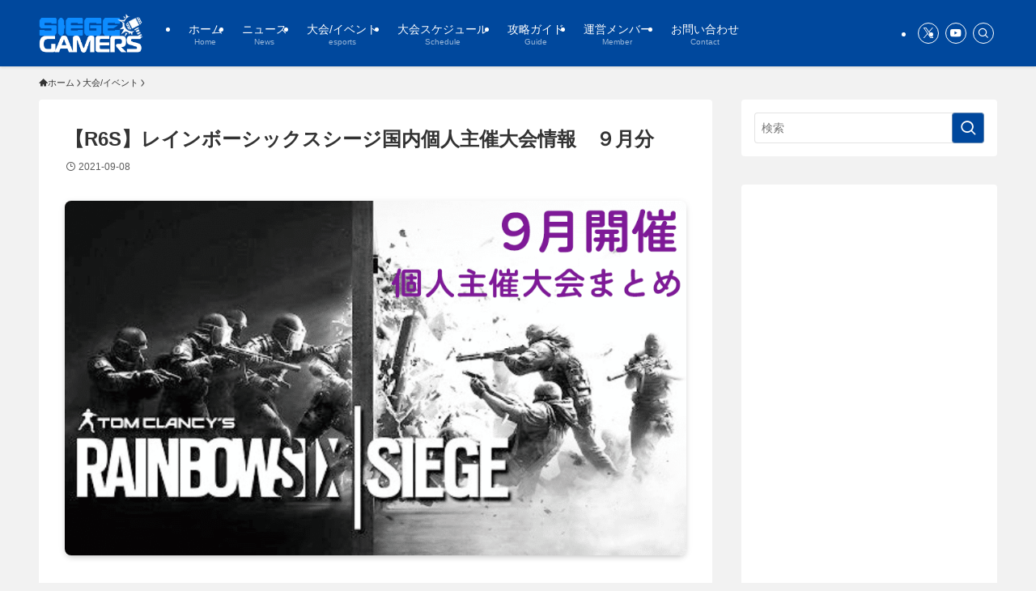

--- FILE ---
content_type: text/html; charset=UTF-8
request_url: https://www.siegegamers.com/archives/4579
body_size: 173998
content:
<!DOCTYPE html>
<html lang="ja" data-loaded="false" data-scrolled="false" data-spmenu="closed">
<head>
<meta charset="utf-8">
<meta name="format-detection" content="telephone=no">
<meta http-equiv="X-UA-Compatible" content="IE=edge">
<meta name="viewport" content="width=device-width, viewport-fit=cover">
<title>【R6S】レインボーシックスシージ国内個人主催大会情報　９月分 | SiegeGamers</title>
<meta name='robots' content='max-image-preview:large' />
<link rel="alternate" type="application/rss+xml" title="SiegeGamers &raquo; フィード" href="https://www.siegegamers.com/feed" />
<link rel="alternate" type="application/rss+xml" title="SiegeGamers &raquo; コメントフィード" href="https://www.siegegamers.com/comments/feed" />
<script type="text/javascript" id="wpp-js" src="https://www.siegegamers.com/SiegeGamers/wp-content/plugins/wordpress-popular-posts/assets/js/wpp.min.js?ver=7.3.6" data-sampling="0" data-sampling-rate="100" data-api-url="https://www.siegegamers.com/wp-json/wordpress-popular-posts" data-post-id="4579" data-token="597b304bba" data-lang="0" data-debug="0"></script>

<!-- SEO SIMPLE PACK 3.6.2 -->
<meta name="description" content="皆さんこんにちは！たもみです！ 今回はSiegeGamersのツイートから飛べるGoogleフォームで国内で行われるRainbow Six Siegeの個人主催大会を募集し、まとめて一覧で見れるようにしました！ また、大会を主催している方々">
<link rel="canonical" href="https://www.siegegamers.com/archives/4579">
<meta property="og:locale" content="ja_JP">
<meta property="og:type" content="article">
<meta property="og:image" content="https://www.siegegamers.com/SiegeGamers/wp-content/uploads/2021/09/R6S-1.png">
<meta property="og:title" content="【R6S】レインボーシックスシージ国内個人主催大会情報　９月分 | SiegeGamers">
<meta property="og:description" content="皆さんこんにちは！たもみです！ 今回はSiegeGamersのツイートから飛べるGoogleフォームで国内で行われるRainbow Six Siegeの個人主催大会を募集し、まとめて一覧で見れるようにしました！ また、大会を主催している方々">
<meta property="og:url" content="https://www.siegegamers.com/archives/4579">
<meta property="og:site_name" content="SiegeGamers">
<meta name="twitter:card" content="summary_large_image">
<meta name="twitter:site" content="SiegeGamers_jp">
<!-- Google Analytics (gtag.js) -->
<script async src="https://www.googletagmanager.com/gtag/js?id=UA-191966119-1"></script>
<script>
	window.dataLayer = window.dataLayer || [];
	function gtag(){dataLayer.push(arguments);}
	gtag("js", new Date());
	gtag("config", "UA-191966119-1");
</script>
	<!-- / SEO SIMPLE PACK -->

<style id='wp-img-auto-sizes-contain-inline-css' type='text/css'>
img:is([sizes=auto i],[sizes^="auto," i]){contain-intrinsic-size:3000px 1500px}
/*# sourceURL=wp-img-auto-sizes-contain-inline-css */
</style>
<style id='wp-block-library-inline-css' type='text/css'>
:root{--wp-block-synced-color:#7a00df;--wp-block-synced-color--rgb:122,0,223;--wp-bound-block-color:var(--wp-block-synced-color);--wp-editor-canvas-background:#ddd;--wp-admin-theme-color:#007cba;--wp-admin-theme-color--rgb:0,124,186;--wp-admin-theme-color-darker-10:#006ba1;--wp-admin-theme-color-darker-10--rgb:0,107,160.5;--wp-admin-theme-color-darker-20:#005a87;--wp-admin-theme-color-darker-20--rgb:0,90,135;--wp-admin-border-width-focus:2px}@media (min-resolution:192dpi){:root{--wp-admin-border-width-focus:1.5px}}.wp-element-button{cursor:pointer}:root .has-very-light-gray-background-color{background-color:#eee}:root .has-very-dark-gray-background-color{background-color:#313131}:root .has-very-light-gray-color{color:#eee}:root .has-very-dark-gray-color{color:#313131}:root .has-vivid-green-cyan-to-vivid-cyan-blue-gradient-background{background:linear-gradient(135deg,#00d084,#0693e3)}:root .has-purple-crush-gradient-background{background:linear-gradient(135deg,#34e2e4,#4721fb 50%,#ab1dfe)}:root .has-hazy-dawn-gradient-background{background:linear-gradient(135deg,#faaca8,#dad0ec)}:root .has-subdued-olive-gradient-background{background:linear-gradient(135deg,#fafae1,#67a671)}:root .has-atomic-cream-gradient-background{background:linear-gradient(135deg,#fdd79a,#004a59)}:root .has-nightshade-gradient-background{background:linear-gradient(135deg,#330968,#31cdcf)}:root .has-midnight-gradient-background{background:linear-gradient(135deg,#020381,#2874fc)}:root{--wp--preset--font-size--normal:16px;--wp--preset--font-size--huge:42px}.has-regular-font-size{font-size:1em}.has-larger-font-size{font-size:2.625em}.has-normal-font-size{font-size:var(--wp--preset--font-size--normal)}.has-huge-font-size{font-size:var(--wp--preset--font-size--huge)}.has-text-align-center{text-align:center}.has-text-align-left{text-align:left}.has-text-align-right{text-align:right}.has-fit-text{white-space:nowrap!important}#end-resizable-editor-section{display:none}.aligncenter{clear:both}.items-justified-left{justify-content:flex-start}.items-justified-center{justify-content:center}.items-justified-right{justify-content:flex-end}.items-justified-space-between{justify-content:space-between}.screen-reader-text{border:0;clip-path:inset(50%);height:1px;margin:-1px;overflow:hidden;padding:0;position:absolute;width:1px;word-wrap:normal!important}.screen-reader-text:focus{background-color:#ddd;clip-path:none;color:#444;display:block;font-size:1em;height:auto;left:5px;line-height:normal;padding:15px 23px 14px;text-decoration:none;top:5px;width:auto;z-index:100000}html :where(.has-border-color){border-style:solid}html :where([style*=border-top-color]){border-top-style:solid}html :where([style*=border-right-color]){border-right-style:solid}html :where([style*=border-bottom-color]){border-bottom-style:solid}html :where([style*=border-left-color]){border-left-style:solid}html :where([style*=border-width]){border-style:solid}html :where([style*=border-top-width]){border-top-style:solid}html :where([style*=border-right-width]){border-right-style:solid}html :where([style*=border-bottom-width]){border-bottom-style:solid}html :where([style*=border-left-width]){border-left-style:solid}html :where(img[class*=wp-image-]){height:auto;max-width:100%}:where(figure){margin:0 0 1em}html :where(.is-position-sticky){--wp-admin--admin-bar--position-offset:var(--wp-admin--admin-bar--height,0px)}@media screen and (max-width:600px){html :where(.is-position-sticky){--wp-admin--admin-bar--position-offset:0px}}

/*# sourceURL=wp-block-library-inline-css */
</style><style id='wp-block-heading-inline-css' type='text/css'>
h1:where(.wp-block-heading).has-background,h2:where(.wp-block-heading).has-background,h3:where(.wp-block-heading).has-background,h4:where(.wp-block-heading).has-background,h5:where(.wp-block-heading).has-background,h6:where(.wp-block-heading).has-background{padding:1.25em 2.375em}h1.has-text-align-left[style*=writing-mode]:where([style*=vertical-lr]),h1.has-text-align-right[style*=writing-mode]:where([style*=vertical-rl]),h2.has-text-align-left[style*=writing-mode]:where([style*=vertical-lr]),h2.has-text-align-right[style*=writing-mode]:where([style*=vertical-rl]),h3.has-text-align-left[style*=writing-mode]:where([style*=vertical-lr]),h3.has-text-align-right[style*=writing-mode]:where([style*=vertical-rl]),h4.has-text-align-left[style*=writing-mode]:where([style*=vertical-lr]),h4.has-text-align-right[style*=writing-mode]:where([style*=vertical-rl]),h5.has-text-align-left[style*=writing-mode]:where([style*=vertical-lr]),h5.has-text-align-right[style*=writing-mode]:where([style*=vertical-rl]),h6.has-text-align-left[style*=writing-mode]:where([style*=vertical-lr]),h6.has-text-align-right[style*=writing-mode]:where([style*=vertical-rl]){rotate:180deg}
/*# sourceURL=https://www.siegegamers.com/SiegeGamers/wp-includes/blocks/heading/style.min.css */
</style>
<style id='wp-block-image-inline-css' type='text/css'>
.wp-block-image>a,.wp-block-image>figure>a{display:inline-block}.wp-block-image img{box-sizing:border-box;height:auto;max-width:100%;vertical-align:bottom}@media not (prefers-reduced-motion){.wp-block-image img.hide{visibility:hidden}.wp-block-image img.show{animation:show-content-image .4s}}.wp-block-image[style*=border-radius] img,.wp-block-image[style*=border-radius]>a{border-radius:inherit}.wp-block-image.has-custom-border img{box-sizing:border-box}.wp-block-image.aligncenter{text-align:center}.wp-block-image.alignfull>a,.wp-block-image.alignwide>a{width:100%}.wp-block-image.alignfull img,.wp-block-image.alignwide img{height:auto;width:100%}.wp-block-image .aligncenter,.wp-block-image .alignleft,.wp-block-image .alignright,.wp-block-image.aligncenter,.wp-block-image.alignleft,.wp-block-image.alignright{display:table}.wp-block-image .aligncenter>figcaption,.wp-block-image .alignleft>figcaption,.wp-block-image .alignright>figcaption,.wp-block-image.aligncenter>figcaption,.wp-block-image.alignleft>figcaption,.wp-block-image.alignright>figcaption{caption-side:bottom;display:table-caption}.wp-block-image .alignleft{float:left;margin:.5em 1em .5em 0}.wp-block-image .alignright{float:right;margin:.5em 0 .5em 1em}.wp-block-image .aligncenter{margin-left:auto;margin-right:auto}.wp-block-image :where(figcaption){margin-bottom:1em;margin-top:.5em}.wp-block-image.is-style-circle-mask img{border-radius:9999px}@supports ((-webkit-mask-image:none) or (mask-image:none)) or (-webkit-mask-image:none){.wp-block-image.is-style-circle-mask img{border-radius:0;-webkit-mask-image:url('data:image/svg+xml;utf8,<svg viewBox="0 0 100 100" xmlns="http://www.w3.org/2000/svg"><circle cx="50" cy="50" r="50"/></svg>');mask-image:url('data:image/svg+xml;utf8,<svg viewBox="0 0 100 100" xmlns="http://www.w3.org/2000/svg"><circle cx="50" cy="50" r="50"/></svg>');mask-mode:alpha;-webkit-mask-position:center;mask-position:center;-webkit-mask-repeat:no-repeat;mask-repeat:no-repeat;-webkit-mask-size:contain;mask-size:contain}}:root :where(.wp-block-image.is-style-rounded img,.wp-block-image .is-style-rounded img){border-radius:9999px}.wp-block-image figure{margin:0}.wp-lightbox-container{display:flex;flex-direction:column;position:relative}.wp-lightbox-container img{cursor:zoom-in}.wp-lightbox-container img:hover+button{opacity:1}.wp-lightbox-container button{align-items:center;backdrop-filter:blur(16px) saturate(180%);background-color:#5a5a5a40;border:none;border-radius:4px;cursor:zoom-in;display:flex;height:20px;justify-content:center;opacity:0;padding:0;position:absolute;right:16px;text-align:center;top:16px;width:20px;z-index:100}@media not (prefers-reduced-motion){.wp-lightbox-container button{transition:opacity .2s ease}}.wp-lightbox-container button:focus-visible{outline:3px auto #5a5a5a40;outline:3px auto -webkit-focus-ring-color;outline-offset:3px}.wp-lightbox-container button:hover{cursor:pointer;opacity:1}.wp-lightbox-container button:focus{opacity:1}.wp-lightbox-container button:focus,.wp-lightbox-container button:hover,.wp-lightbox-container button:not(:hover):not(:active):not(.has-background){background-color:#5a5a5a40;border:none}.wp-lightbox-overlay{box-sizing:border-box;cursor:zoom-out;height:100vh;left:0;overflow:hidden;position:fixed;top:0;visibility:hidden;width:100%;z-index:100000}.wp-lightbox-overlay .close-button{align-items:center;cursor:pointer;display:flex;justify-content:center;min-height:40px;min-width:40px;padding:0;position:absolute;right:calc(env(safe-area-inset-right) + 16px);top:calc(env(safe-area-inset-top) + 16px);z-index:5000000}.wp-lightbox-overlay .close-button:focus,.wp-lightbox-overlay .close-button:hover,.wp-lightbox-overlay .close-button:not(:hover):not(:active):not(.has-background){background:none;border:none}.wp-lightbox-overlay .lightbox-image-container{height:var(--wp--lightbox-container-height);left:50%;overflow:hidden;position:absolute;top:50%;transform:translate(-50%,-50%);transform-origin:top left;width:var(--wp--lightbox-container-width);z-index:9999999999}.wp-lightbox-overlay .wp-block-image{align-items:center;box-sizing:border-box;display:flex;height:100%;justify-content:center;margin:0;position:relative;transform-origin:0 0;width:100%;z-index:3000000}.wp-lightbox-overlay .wp-block-image img{height:var(--wp--lightbox-image-height);min-height:var(--wp--lightbox-image-height);min-width:var(--wp--lightbox-image-width);width:var(--wp--lightbox-image-width)}.wp-lightbox-overlay .wp-block-image figcaption{display:none}.wp-lightbox-overlay button{background:none;border:none}.wp-lightbox-overlay .scrim{background-color:#fff;height:100%;opacity:.9;position:absolute;width:100%;z-index:2000000}.wp-lightbox-overlay.active{visibility:visible}@media not (prefers-reduced-motion){.wp-lightbox-overlay.active{animation:turn-on-visibility .25s both}.wp-lightbox-overlay.active img{animation:turn-on-visibility .35s both}.wp-lightbox-overlay.show-closing-animation:not(.active){animation:turn-off-visibility .35s both}.wp-lightbox-overlay.show-closing-animation:not(.active) img{animation:turn-off-visibility .25s both}.wp-lightbox-overlay.zoom.active{animation:none;opacity:1;visibility:visible}.wp-lightbox-overlay.zoom.active .lightbox-image-container{animation:lightbox-zoom-in .4s}.wp-lightbox-overlay.zoom.active .lightbox-image-container img{animation:none}.wp-lightbox-overlay.zoom.active .scrim{animation:turn-on-visibility .4s forwards}.wp-lightbox-overlay.zoom.show-closing-animation:not(.active){animation:none}.wp-lightbox-overlay.zoom.show-closing-animation:not(.active) .lightbox-image-container{animation:lightbox-zoom-out .4s}.wp-lightbox-overlay.zoom.show-closing-animation:not(.active) .lightbox-image-container img{animation:none}.wp-lightbox-overlay.zoom.show-closing-animation:not(.active) .scrim{animation:turn-off-visibility .4s forwards}}@keyframes show-content-image{0%{visibility:hidden}99%{visibility:hidden}to{visibility:visible}}@keyframes turn-on-visibility{0%{opacity:0}to{opacity:1}}@keyframes turn-off-visibility{0%{opacity:1;visibility:visible}99%{opacity:0;visibility:visible}to{opacity:0;visibility:hidden}}@keyframes lightbox-zoom-in{0%{transform:translate(calc((-100vw + var(--wp--lightbox-scrollbar-width))/2 + var(--wp--lightbox-initial-left-position)),calc(-50vh + var(--wp--lightbox-initial-top-position))) scale(var(--wp--lightbox-scale))}to{transform:translate(-50%,-50%) scale(1)}}@keyframes lightbox-zoom-out{0%{transform:translate(-50%,-50%) scale(1);visibility:visible}99%{visibility:visible}to{transform:translate(calc((-100vw + var(--wp--lightbox-scrollbar-width))/2 + var(--wp--lightbox-initial-left-position)),calc(-50vh + var(--wp--lightbox-initial-top-position))) scale(var(--wp--lightbox-scale));visibility:hidden}}
/*# sourceURL=https://www.siegegamers.com/SiegeGamers/wp-includes/blocks/image/style.min.css */
</style>
<style id='wp-block-list-inline-css' type='text/css'>
ol,ul{box-sizing:border-box}:root :where(.wp-block-list.has-background){padding:1.25em 2.375em}
/*# sourceURL=https://www.siegegamers.com/SiegeGamers/wp-includes/blocks/list/style.min.css */
</style>
<style id='wp-block-embed-inline-css' type='text/css'>
.wp-block-embed.alignleft,.wp-block-embed.alignright,.wp-block[data-align=left]>[data-type="core/embed"],.wp-block[data-align=right]>[data-type="core/embed"]{max-width:360px;width:100%}.wp-block-embed.alignleft .wp-block-embed__wrapper,.wp-block-embed.alignright .wp-block-embed__wrapper,.wp-block[data-align=left]>[data-type="core/embed"] .wp-block-embed__wrapper,.wp-block[data-align=right]>[data-type="core/embed"] .wp-block-embed__wrapper{min-width:280px}.wp-block-cover .wp-block-embed{min-height:240px;min-width:320px}.wp-block-embed{overflow-wrap:break-word}.wp-block-embed :where(figcaption){margin-bottom:1em;margin-top:.5em}.wp-block-embed iframe{max-width:100%}.wp-block-embed__wrapper{position:relative}.wp-embed-responsive .wp-has-aspect-ratio .wp-block-embed__wrapper:before{content:"";display:block;padding-top:50%}.wp-embed-responsive .wp-has-aspect-ratio iframe{bottom:0;height:100%;left:0;position:absolute;right:0;top:0;width:100%}.wp-embed-responsive .wp-embed-aspect-21-9 .wp-block-embed__wrapper:before{padding-top:42.85%}.wp-embed-responsive .wp-embed-aspect-18-9 .wp-block-embed__wrapper:before{padding-top:50%}.wp-embed-responsive .wp-embed-aspect-16-9 .wp-block-embed__wrapper:before{padding-top:56.25%}.wp-embed-responsive .wp-embed-aspect-4-3 .wp-block-embed__wrapper:before{padding-top:75%}.wp-embed-responsive .wp-embed-aspect-1-1 .wp-block-embed__wrapper:before{padding-top:100%}.wp-embed-responsive .wp-embed-aspect-9-16 .wp-block-embed__wrapper:before{padding-top:177.77%}.wp-embed-responsive .wp-embed-aspect-1-2 .wp-block-embed__wrapper:before{padding-top:200%}
/*# sourceURL=https://www.siegegamers.com/SiegeGamers/wp-includes/blocks/embed/style.min.css */
</style>
<style id='wp-block-paragraph-inline-css' type='text/css'>
.is-small-text{font-size:.875em}.is-regular-text{font-size:1em}.is-large-text{font-size:2.25em}.is-larger-text{font-size:3em}.has-drop-cap:not(:focus):first-letter{float:left;font-size:8.4em;font-style:normal;font-weight:100;line-height:.68;margin:.05em .1em 0 0;text-transform:uppercase}body.rtl .has-drop-cap:not(:focus):first-letter{float:none;margin-left:.1em}p.has-drop-cap.has-background{overflow:hidden}:root :where(p.has-background){padding:1.25em 2.375em}:where(p.has-text-color:not(.has-link-color)) a{color:inherit}p.has-text-align-left[style*="writing-mode:vertical-lr"],p.has-text-align-right[style*="writing-mode:vertical-rl"]{rotate:180deg}
/*# sourceURL=https://www.siegegamers.com/SiegeGamers/wp-includes/blocks/paragraph/style.min.css */
</style>
<style id='global-styles-inline-css' type='text/css'>
:root{--wp--preset--aspect-ratio--square: 1;--wp--preset--aspect-ratio--4-3: 4/3;--wp--preset--aspect-ratio--3-4: 3/4;--wp--preset--aspect-ratio--3-2: 3/2;--wp--preset--aspect-ratio--2-3: 2/3;--wp--preset--aspect-ratio--16-9: 16/9;--wp--preset--aspect-ratio--9-16: 9/16;--wp--preset--color--black: #000;--wp--preset--color--cyan-bluish-gray: #abb8c3;--wp--preset--color--white: #fff;--wp--preset--color--pale-pink: #f78da7;--wp--preset--color--vivid-red: #cf2e2e;--wp--preset--color--luminous-vivid-orange: #ff6900;--wp--preset--color--luminous-vivid-amber: #fcb900;--wp--preset--color--light-green-cyan: #7bdcb5;--wp--preset--color--vivid-green-cyan: #00d084;--wp--preset--color--pale-cyan-blue: #8ed1fc;--wp--preset--color--vivid-cyan-blue: #0693e3;--wp--preset--color--vivid-purple: #9b51e0;--wp--preset--color--swl-main: var(--color_main);--wp--preset--color--swl-main-thin: var(--color_main_thin);--wp--preset--color--swl-gray: var(--color_gray);--wp--preset--color--swl-deep-01: var(--color_deep01);--wp--preset--color--swl-deep-02: var(--color_deep02);--wp--preset--color--swl-deep-03: var(--color_deep03);--wp--preset--color--swl-deep-04: var(--color_deep04);--wp--preset--color--swl-pale-01: var(--color_pale01);--wp--preset--color--swl-pale-02: var(--color_pale02);--wp--preset--color--swl-pale-03: var(--color_pale03);--wp--preset--color--swl-pale-04: var(--color_pale04);--wp--preset--gradient--vivid-cyan-blue-to-vivid-purple: linear-gradient(135deg,rgb(6,147,227) 0%,rgb(155,81,224) 100%);--wp--preset--gradient--light-green-cyan-to-vivid-green-cyan: linear-gradient(135deg,rgb(122,220,180) 0%,rgb(0,208,130) 100%);--wp--preset--gradient--luminous-vivid-amber-to-luminous-vivid-orange: linear-gradient(135deg,rgb(252,185,0) 0%,rgb(255,105,0) 100%);--wp--preset--gradient--luminous-vivid-orange-to-vivid-red: linear-gradient(135deg,rgb(255,105,0) 0%,rgb(207,46,46) 100%);--wp--preset--gradient--very-light-gray-to-cyan-bluish-gray: linear-gradient(135deg,rgb(238,238,238) 0%,rgb(169,184,195) 100%);--wp--preset--gradient--cool-to-warm-spectrum: linear-gradient(135deg,rgb(74,234,220) 0%,rgb(151,120,209) 20%,rgb(207,42,186) 40%,rgb(238,44,130) 60%,rgb(251,105,98) 80%,rgb(254,248,76) 100%);--wp--preset--gradient--blush-light-purple: linear-gradient(135deg,rgb(255,206,236) 0%,rgb(152,150,240) 100%);--wp--preset--gradient--blush-bordeaux: linear-gradient(135deg,rgb(254,205,165) 0%,rgb(254,45,45) 50%,rgb(107,0,62) 100%);--wp--preset--gradient--luminous-dusk: linear-gradient(135deg,rgb(255,203,112) 0%,rgb(199,81,192) 50%,rgb(65,88,208) 100%);--wp--preset--gradient--pale-ocean: linear-gradient(135deg,rgb(255,245,203) 0%,rgb(182,227,212) 50%,rgb(51,167,181) 100%);--wp--preset--gradient--electric-grass: linear-gradient(135deg,rgb(202,248,128) 0%,rgb(113,206,126) 100%);--wp--preset--gradient--midnight: linear-gradient(135deg,rgb(2,3,129) 0%,rgb(40,116,252) 100%);--wp--preset--font-size--small: 0.9em;--wp--preset--font-size--medium: 1.1em;--wp--preset--font-size--large: 1.25em;--wp--preset--font-size--x-large: 42px;--wp--preset--font-size--xs: 0.75em;--wp--preset--font-size--huge: 1.6em;--wp--preset--spacing--20: 0.44rem;--wp--preset--spacing--30: 0.67rem;--wp--preset--spacing--40: 1rem;--wp--preset--spacing--50: 1.5rem;--wp--preset--spacing--60: 2.25rem;--wp--preset--spacing--70: 3.38rem;--wp--preset--spacing--80: 5.06rem;--wp--preset--shadow--natural: 6px 6px 9px rgba(0, 0, 0, 0.2);--wp--preset--shadow--deep: 12px 12px 50px rgba(0, 0, 0, 0.4);--wp--preset--shadow--sharp: 6px 6px 0px rgba(0, 0, 0, 0.2);--wp--preset--shadow--outlined: 6px 6px 0px -3px rgb(255, 255, 255), 6px 6px rgb(0, 0, 0);--wp--preset--shadow--crisp: 6px 6px 0px rgb(0, 0, 0);}:where(.is-layout-flex){gap: 0.5em;}:where(.is-layout-grid){gap: 0.5em;}body .is-layout-flex{display: flex;}.is-layout-flex{flex-wrap: wrap;align-items: center;}.is-layout-flex > :is(*, div){margin: 0;}body .is-layout-grid{display: grid;}.is-layout-grid > :is(*, div){margin: 0;}:where(.wp-block-columns.is-layout-flex){gap: 2em;}:where(.wp-block-columns.is-layout-grid){gap: 2em;}:where(.wp-block-post-template.is-layout-flex){gap: 1.25em;}:where(.wp-block-post-template.is-layout-grid){gap: 1.25em;}.has-black-color{color: var(--wp--preset--color--black) !important;}.has-cyan-bluish-gray-color{color: var(--wp--preset--color--cyan-bluish-gray) !important;}.has-white-color{color: var(--wp--preset--color--white) !important;}.has-pale-pink-color{color: var(--wp--preset--color--pale-pink) !important;}.has-vivid-red-color{color: var(--wp--preset--color--vivid-red) !important;}.has-luminous-vivid-orange-color{color: var(--wp--preset--color--luminous-vivid-orange) !important;}.has-luminous-vivid-amber-color{color: var(--wp--preset--color--luminous-vivid-amber) !important;}.has-light-green-cyan-color{color: var(--wp--preset--color--light-green-cyan) !important;}.has-vivid-green-cyan-color{color: var(--wp--preset--color--vivid-green-cyan) !important;}.has-pale-cyan-blue-color{color: var(--wp--preset--color--pale-cyan-blue) !important;}.has-vivid-cyan-blue-color{color: var(--wp--preset--color--vivid-cyan-blue) !important;}.has-vivid-purple-color{color: var(--wp--preset--color--vivid-purple) !important;}.has-black-background-color{background-color: var(--wp--preset--color--black) !important;}.has-cyan-bluish-gray-background-color{background-color: var(--wp--preset--color--cyan-bluish-gray) !important;}.has-white-background-color{background-color: var(--wp--preset--color--white) !important;}.has-pale-pink-background-color{background-color: var(--wp--preset--color--pale-pink) !important;}.has-vivid-red-background-color{background-color: var(--wp--preset--color--vivid-red) !important;}.has-luminous-vivid-orange-background-color{background-color: var(--wp--preset--color--luminous-vivid-orange) !important;}.has-luminous-vivid-amber-background-color{background-color: var(--wp--preset--color--luminous-vivid-amber) !important;}.has-light-green-cyan-background-color{background-color: var(--wp--preset--color--light-green-cyan) !important;}.has-vivid-green-cyan-background-color{background-color: var(--wp--preset--color--vivid-green-cyan) !important;}.has-pale-cyan-blue-background-color{background-color: var(--wp--preset--color--pale-cyan-blue) !important;}.has-vivid-cyan-blue-background-color{background-color: var(--wp--preset--color--vivid-cyan-blue) !important;}.has-vivid-purple-background-color{background-color: var(--wp--preset--color--vivid-purple) !important;}.has-black-border-color{border-color: var(--wp--preset--color--black) !important;}.has-cyan-bluish-gray-border-color{border-color: var(--wp--preset--color--cyan-bluish-gray) !important;}.has-white-border-color{border-color: var(--wp--preset--color--white) !important;}.has-pale-pink-border-color{border-color: var(--wp--preset--color--pale-pink) !important;}.has-vivid-red-border-color{border-color: var(--wp--preset--color--vivid-red) !important;}.has-luminous-vivid-orange-border-color{border-color: var(--wp--preset--color--luminous-vivid-orange) !important;}.has-luminous-vivid-amber-border-color{border-color: var(--wp--preset--color--luminous-vivid-amber) !important;}.has-light-green-cyan-border-color{border-color: var(--wp--preset--color--light-green-cyan) !important;}.has-vivid-green-cyan-border-color{border-color: var(--wp--preset--color--vivid-green-cyan) !important;}.has-pale-cyan-blue-border-color{border-color: var(--wp--preset--color--pale-cyan-blue) !important;}.has-vivid-cyan-blue-border-color{border-color: var(--wp--preset--color--vivid-cyan-blue) !important;}.has-vivid-purple-border-color{border-color: var(--wp--preset--color--vivid-purple) !important;}.has-vivid-cyan-blue-to-vivid-purple-gradient-background{background: var(--wp--preset--gradient--vivid-cyan-blue-to-vivid-purple) !important;}.has-light-green-cyan-to-vivid-green-cyan-gradient-background{background: var(--wp--preset--gradient--light-green-cyan-to-vivid-green-cyan) !important;}.has-luminous-vivid-amber-to-luminous-vivid-orange-gradient-background{background: var(--wp--preset--gradient--luminous-vivid-amber-to-luminous-vivid-orange) !important;}.has-luminous-vivid-orange-to-vivid-red-gradient-background{background: var(--wp--preset--gradient--luminous-vivid-orange-to-vivid-red) !important;}.has-very-light-gray-to-cyan-bluish-gray-gradient-background{background: var(--wp--preset--gradient--very-light-gray-to-cyan-bluish-gray) !important;}.has-cool-to-warm-spectrum-gradient-background{background: var(--wp--preset--gradient--cool-to-warm-spectrum) !important;}.has-blush-light-purple-gradient-background{background: var(--wp--preset--gradient--blush-light-purple) !important;}.has-blush-bordeaux-gradient-background{background: var(--wp--preset--gradient--blush-bordeaux) !important;}.has-luminous-dusk-gradient-background{background: var(--wp--preset--gradient--luminous-dusk) !important;}.has-pale-ocean-gradient-background{background: var(--wp--preset--gradient--pale-ocean) !important;}.has-electric-grass-gradient-background{background: var(--wp--preset--gradient--electric-grass) !important;}.has-midnight-gradient-background{background: var(--wp--preset--gradient--midnight) !important;}.has-small-font-size{font-size: var(--wp--preset--font-size--small) !important;}.has-medium-font-size{font-size: var(--wp--preset--font-size--medium) !important;}.has-large-font-size{font-size: var(--wp--preset--font-size--large) !important;}.has-x-large-font-size{font-size: var(--wp--preset--font-size--x-large) !important;}
/*# sourceURL=global-styles-inline-css */
</style>

<link rel='stylesheet' id='swell-icons-css' href='https://www.siegegamers.com/SiegeGamers/wp-content/themes/swell/build/css/swell-icons.css?ver=2.15.0' type='text/css' media='all' />
<link rel='stylesheet' id='main_style-css' href='https://www.siegegamers.com/SiegeGamers/wp-content/themes/swell/build/css/main.css?ver=2.15.0' type='text/css' media='all' />
<link rel='stylesheet' id='swell_blocks-css' href='https://www.siegegamers.com/SiegeGamers/wp-content/themes/swell/build/css/blocks.css?ver=2.15.0' type='text/css' media='all' />
<style id='swell_custom-inline-css' type='text/css'>
:root{--swl-fz--content:4vw;--swl-font_family:"游ゴシック体", "Yu Gothic", YuGothic, "Hiragino Kaku Gothic ProN", "Hiragino Sans", Meiryo, sans-serif;--swl-font_weight:500;--color_main:#00489d;--color_text:#333;--color_link:#1176d4;--color_htag:#00489d;--color_bg:#f2f2f2;--color_gradient1:#d8ffff;--color_gradient2:#87e7ff;--color_main_thin:rgba(0, 90, 196, 0.05 );--color_main_dark:rgba(0, 54, 118, 1 );--color_list_check:#00489d;--color_list_num:#00489d;--color_list_good:#86dd7b;--color_list_triangle:#f4e03a;--color_list_bad:#f36060;--color_faq_q:#d55656;--color_faq_a:#6599b7;--color_icon_good:#3cd250;--color_icon_good_bg:#ecffe9;--color_icon_bad:#4b73eb;--color_icon_bad_bg:#eafaff;--color_icon_info:#f578b4;--color_icon_info_bg:#fff0fa;--color_icon_announce:#ffa537;--color_icon_announce_bg:#fff5f0;--color_icon_pen:#7a7a7a;--color_icon_pen_bg:#f7f7f7;--color_icon_book:#787364;--color_icon_book_bg:#f8f6ef;--color_icon_point:#ffa639;--color_icon_check:#86d67c;--color_icon_batsu:#f36060;--color_icon_hatena:#5295cc;--color_icon_caution:#f7da38;--color_icon_memo:#84878a;--color_deep01:#e44141;--color_deep02:#3d79d5;--color_deep03:#63a84d;--color_deep04:#f09f4d;--color_pale01:#fff2f0;--color_pale02:#f3f8fd;--color_pale03:#f1f9ee;--color_pale04:#fdf9ee;--color_mark_blue:#b7e3ff;--color_mark_green:#bdf9c3;--color_mark_yellow:#fcf69f;--color_mark_orange:#ffddbc;--border01:solid 1px var(--color_main);--border02:double 4px var(--color_main);--border03:dashed 2px var(--color_border);--border04:solid 4px var(--color_gray);--card_posts_thumb_ratio:56.25%;--list_posts_thumb_ratio:56.25%;--big_posts_thumb_ratio:56.25%;--thumb_posts_thumb_ratio:56.25%;--blogcard_thumb_ratio:56.25%;--color_header_bg:#00489d;--color_header_text:#ffffff;--color_footer_bg:#00489d;--color_footer_text:#ffffff;--container_size:1200px;--article_size:1200px;--logo_size_sp:48px;--logo_size_pc:50px;--logo_size_pcfix:32px;}.swl-cell-bg[data-icon="doubleCircle"]{--cell-icon-color:#ffc977}.swl-cell-bg[data-icon="circle"]{--cell-icon-color:#94e29c}.swl-cell-bg[data-icon="triangle"]{--cell-icon-color:#eeda2f}.swl-cell-bg[data-icon="close"]{--cell-icon-color:#ec9191}.swl-cell-bg[data-icon="hatena"]{--cell-icon-color:#93c9da}.swl-cell-bg[data-icon="check"]{--cell-icon-color:#94e29c}.swl-cell-bg[data-icon="line"]{--cell-icon-color:#9b9b9b}.cap_box[data-colset="col1"]{--capbox-color:#478b41;--capbox-color--bg:#ffffff}.cap_box[data-colset="col2"]{--capbox-color:#bf202f;--capbox-color--bg:#ffffff}.cap_box[data-colset="col3"]{--capbox-color:#d77028;--capbox-color--bg:#f9f9f9}.red_{--the-btn-color:#f74a4a;--the-btn-color2:#ffbc49;--the-solid-shadow: rgba(185, 56, 56, 1 )}.blue_{--the-btn-color:#338df4;--the-btn-color2:#35eaff;--the-solid-shadow: rgba(38, 106, 183, 1 )}.green_{--the-btn-color:#62d847;--the-btn-color2:#7bf7bd;--the-solid-shadow: rgba(74, 162, 53, 1 )}.is-style-btn_normal{--the-btn-radius:80px}.is-style-btn_solid{--the-btn-radius:80px}.is-style-btn_shiny{--the-btn-radius:80px}.is-style-btn_line{--the-btn-radius:80px}.post_content blockquote{padding:1.5em 2em 1.5em 3em}.post_content blockquote::before{content:"";display:block;width:5px;height:calc(100% - 3em);top:1.5em;left:1.5em;border-left:solid 1px rgba(180,180,180,.75);border-right:solid 1px rgba(180,180,180,.75);}.mark_blue{background:-webkit-linear-gradient(transparent 64%,var(--color_mark_blue) 0%);background:linear-gradient(transparent 64%,var(--color_mark_blue) 0%)}.mark_green{background:-webkit-linear-gradient(transparent 64%,var(--color_mark_green) 0%);background:linear-gradient(transparent 64%,var(--color_mark_green) 0%)}.mark_yellow{background:-webkit-linear-gradient(transparent 64%,var(--color_mark_yellow) 0%);background:linear-gradient(transparent 64%,var(--color_mark_yellow) 0%)}.mark_orange{background:-webkit-linear-gradient(transparent 64%,var(--color_mark_orange) 0%);background:linear-gradient(transparent 64%,var(--color_mark_orange) 0%)}[class*="is-style-icon_"]{color:#333;border-width:0}[class*="is-style-big_icon_"]{border-width:2px;border-style:solid}[data-col="gray"] .c-balloon__text{background:#f7f7f7;border-color:#ccc}[data-col="gray"] .c-balloon__before{border-right-color:#f7f7f7}[data-col="green"] .c-balloon__text{background:#d1f8c2;border-color:#9ddd93}[data-col="green"] .c-balloon__before{border-right-color:#d1f8c2}[data-col="blue"] .c-balloon__text{background:#e2f6ff;border-color:#93d2f0}[data-col="blue"] .c-balloon__before{border-right-color:#e2f6ff}[data-col="red"] .c-balloon__text{background:#ffebeb;border-color:#f48789}[data-col="red"] .c-balloon__before{border-right-color:#ffebeb}[data-col="yellow"] .c-balloon__text{background:#f9f7d2;border-color:#fbe593}[data-col="yellow"] .c-balloon__before{border-right-color:#f9f7d2}.-type-list2 .p-postList__body::after,.-type-big .p-postList__body::after{content: "READ MORE »";}.c-postThumb__cat{background-color:#00489d;color:#fff;background-image: repeating-linear-gradient(-45deg,rgba(255,255,255,.1),rgba(255,255,255,.1) 6px,transparent 6px,transparent 12px)}.post_content h2:where(:not([class^="swell-block-"]):not(.faq_q):not(.p-postList__title)){color:#fff;padding:.75em 1em;border-radius:2px;background:var(--color_htag)}.post_content h2:where(:not([class^="swell-block-"]):not(.faq_q):not(.p-postList__title))::before{position:absolute;display:block;pointer-events:none;content:"";bottom:calc(2px - 1.5em);left:1.5em;width:0;height:0;visibility:visible;border:.75em solid transparent;border-top-color:var(--color_htag)}.post_content h3:where(:not([class^="swell-block-"]):not(.faq_q):not(.p-postList__title)){padding:0 .5em .5em}.post_content h3:where(:not([class^="swell-block-"]):not(.faq_q):not(.p-postList__title))::before{content:"";width:100%;height:2px;background: repeating-linear-gradient(90deg, var(--color_htag) 0%, var(--color_htag) 29.3%, rgba(150,150,150,.2) 29.3%, rgba(150,150,150,.2) 100%)}.post_content h4:where(:not([class^="swell-block-"]):not(.faq_q):not(.p-postList__title)){padding:0 0 0 16px;border-left:solid 2px var(--color_htag)}.l-footer__widgetArea{background:#00489d}.l-footer__widgetArea{color:#ffffff}.l-header{box-shadow: 0 1px 4px rgba(0,0,0,.12)}.l-header__menuBtn{order:1}.l-header__customBtn{order:3}.c-gnav a::after{background:var(--color_main);width:100%;height:2px;transform:scaleX(0)}.p-spHeadMenu .menu-item.-current{border-bottom-color:var(--color_main)}.c-gnav > li:hover > a::after,.c-gnav > .-current > a::after{transform: scaleX(1)}.c-gnav .sub-menu{color:#333;background:#fff}.l-fixHeader::before{opacity:1}#pagetop{border-radius:50%}#before_footer_widget{margin-bottom:0}.c-widget__title.-spmenu{padding:.5em .75em;border-radius:var(--swl-radius--2, 0px);background:var(--color_main);color:#fff;}.c-widget__title.-footer{text-align:center;padding:.25em 3.5em;}.c-widget__title.-footer::before{content:"";top:50%;width:2em;background:currentColor;left:1em}.c-widget__title.-footer::after{content:"";top:50%;width:2em;background:currentColor;right:1em}.c-secTitle{border-left:solid 2px var(--color_main);padding:0em .75em}.p-spMenu{color:#333}.p-spMenu__inner::before{background:#fdfdfd;opacity:1}.p-spMenu__overlay{background:#000;opacity:0.6}[class*="page-numbers"]{color:#fff;background-color:#dedede}a{text-decoration: none}.l-topTitleArea.c-filterLayer::before{background-color:#000;opacity:0.2;content:""}@media screen and (min-width: 960px){:root{}}@media screen and (max-width: 959px){:root{}.l-header__logo{order:2;text-align:center}}@media screen and (min-width: 600px){:root{--swl-fz--content:16px;}}@media screen and (max-width: 599px){:root{}}@media (min-width: 1408px) {.alignwide{left:-100px;width:calc(100% + 200px);}}@media (max-width: 1408px) {.-sidebar-off .swell-block-fullWide__inner.l-container .alignwide{left:0px;width:100%;}}.l-fixHeader .l-fixHeader__gnav{order:0}[data-scrolled=true] .l-fixHeader[data-ready]{opacity:1;-webkit-transform:translateY(0)!important;transform:translateY(0)!important;visibility:visible}.-body-solid .l-fixHeader{box-shadow:0 2px 4px var(--swl-color_shadow)}.l-fixHeader__inner{align-items:stretch;color:var(--color_header_text);display:flex;padding-bottom:0;padding-top:0;position:relative;z-index:1}.l-fixHeader__logo{align-items:center;display:flex;line-height:1;margin-right:24px;order:0;padding:16px 0}.is-style-btn_normal a,.is-style-btn_shiny a{box-shadow:var(--swl-btn_shadow)}.c-shareBtns__btn,.is-style-balloon>.c-tabList .c-tabList__button,.p-snsCta,[class*=page-numbers]{box-shadow:var(--swl-box_shadow)}.p-articleThumb__img,.p-articleThumb__youtube{box-shadow:var(--swl-img_shadow)}.p-pickupBanners__item .c-bannerLink,.p-postList__thumb{box-shadow:0 2px 8px rgba(0,0,0,.1),0 4px 4px -4px rgba(0,0,0,.1)}.p-postList.-w-ranking li:before{background-image:repeating-linear-gradient(-45deg,hsla(0,0%,100%,.1),hsla(0,0%,100%,.1) 6px,transparent 0,transparent 12px);box-shadow:1px 1px 4px rgba(0,0,0,.2)}:root{--swl-radius--2:2px;--swl-radius--4:4px;--swl-radius--8:8px}.c-categoryList__link,.c-tagList__link,.tag-cloud-link{border-radius:16px;padding:6px 10px}.-related .p-postList__thumb,.is-style-bg_gray,.is-style-bg_main,.is-style-bg_main_thin,.is-style-bg_stripe,.is-style-border_dg,.is-style-border_dm,.is-style-border_sg,.is-style-border_sm,.is-style-dent_box,.is-style-note_box,.is-style-stitch,[class*=is-style-big_icon_],input[type=number],input[type=text],textarea{border-radius:4px}.-ps-style-img .p-postList__link,.-type-thumb .p-postList__link,.p-postList__thumb{border-radius:12px;overflow:hidden;z-index:0}.c-widget .-type-list.-w-ranking .p-postList__item:before{border-radius:16px;left:2px;top:2px}.c-widget .-type-card.-w-ranking .p-postList__item:before{border-radius:0 0 4px 4px}.c-postThumb__cat{border-radius:16px;margin:.5em;padding:0 8px}.cap_box_ttl{border-radius:2px 2px 0 0}.cap_box_content{border-radius:0 0 2px 2px}.cap_box.is-style-small_ttl .cap_box_content{border-radius:0 2px 2px 2px}.cap_box.is-style-inner .cap_box_content,.cap_box.is-style-onborder_ttl .cap_box_content,.cap_box.is-style-onborder_ttl2 .cap_box_content,.cap_box.is-style-onborder_ttl2 .cap_box_ttl,.cap_box.is-style-shadow{border-radius:2px}.is-style-more_btn a,.p-postList__body:after,.submit{border-radius:40px}@media (min-width:960px){#sidebar .-type-list .p-postList__thumb{border-radius:8px}}@media not all and (min-width:960px){.-ps-style-img .p-postList__link,.-type-thumb .p-postList__link,.p-postList__thumb{border-radius:8px}}@media (min-width:960px){.-series .l-header__inner{align-items:stretch;display:flex}.-series .l-header__logo{align-items:center;display:flex;flex-wrap:wrap;margin-right:24px;padding:16px 0}.-series .l-header__logo .c-catchphrase{font-size:13px;padding:4px 0}.-series .c-headLogo{margin-right:16px}.-series-right .l-header__inner{justify-content:space-between}.-series-right .c-gnavWrap{margin-left:auto}.-series-right .w-header{margin-left:12px}.-series-left .w-header{margin-left:auto}}@media (min-width:960px) and (min-width:600px){.-series .c-headLogo{max-width:400px}}.c-gnav .sub-menu a:before,.c-listMenu a:before{-webkit-font-smoothing:antialiased;-moz-osx-font-smoothing:grayscale;font-family:icomoon!important;font-style:normal;font-variant:normal;font-weight:400;line-height:1;text-transform:none}.c-submenuToggleBtn{display:none}.c-listMenu a{padding:.75em 1em .75em 1.5em;transition:padding .25s}.c-listMenu a:hover{padding-left:1.75em;padding-right:.75em}.c-gnav .sub-menu a:before,.c-listMenu a:before{color:inherit;content:"\e921";display:inline-block;left:2px;position:absolute;top:50%;-webkit-transform:translateY(-50%);transform:translateY(-50%);vertical-align:middle}.widget_categories>ul>.cat-item>a,.wp-block-categories-list>li>a{padding-left:1.75em}.c-listMenu .children,.c-listMenu .sub-menu{margin:0}.c-listMenu .children a,.c-listMenu .sub-menu a{font-size:.9em;padding-left:2.5em}.c-listMenu .children a:before,.c-listMenu .sub-menu a:before{left:1em}.c-listMenu .children a:hover,.c-listMenu .sub-menu a:hover{padding-left:2.75em}.c-listMenu .children ul a,.c-listMenu .sub-menu ul a{padding-left:3.25em}.c-listMenu .children ul a:before,.c-listMenu .sub-menu ul a:before{left:1.75em}.c-listMenu .children ul a:hover,.c-listMenu .sub-menu ul a:hover{padding-left:3.5em}.c-gnav li:hover>.sub-menu{opacity:1;visibility:visible}.c-gnav .sub-menu:before{background:inherit;content:"";height:100%;left:0;position:absolute;top:0;width:100%;z-index:0}.c-gnav .sub-menu .sub-menu{left:100%;top:0;z-index:-1}.c-gnav .sub-menu a{padding-left:2em}.c-gnav .sub-menu a:before{left:.5em}.c-gnav .sub-menu a:hover .ttl{left:4px}:root{--color_content_bg:#fff;}.c-widget__title.-side{padding:.5em 1em;border-radius: var(--swl-radius--4,0) var(--swl-radius--4,0) 0 0;margin: -16px -16px 1.5em;background:var(--color_main);color:#fff;}.c-shareBtns__item:not(:last-child){margin-right:4px}.c-shareBtns__btn{padding:8px 0}@media screen and (min-width: 960px){:root{}.single .c-postTitle__date{display:none}}@media screen and (max-width: 959px){:root{}.single .c-postTitle__date{display:none}}@media screen and (min-width: 600px){:root{}}@media screen and (max-width: 599px){:root{}}.l-content{padding-top:4vw}.p-breadcrumb+.l-content{padding-top:0}.-frame-on .l-mainContent{background:#fff;border-radius:var(--swl-radius--4,0);padding:3vw}.-frame-on-sidebar #sidebar .c-widget{background:#fff;border-radius:var(--swl-radius--4,0);padding:16px}.-frame-on-sidebar #sidebar .widget_swell_prof_widget{padding:0!important}.-frame-on-sidebar #sidebar .p-profileBox{background:#fff;border:none;color:#333}.-frame-on-sidebar #sidebar .calendar_wrap{border:none;padding:0}.-frame-border .l-mainContent,.-frame-border.-frame-on-sidebar #sidebar .c-widget{box-shadow:0 0 1px var(--swl-color_shadow)}.swell-block-fullWide__inner .alignwide{left:0;width:100%}.swell-block-fullWide__inner .alignfull{left:calc(0px - var(--swl-fw_inner_pad, 0))!important;margin-left:0!important;margin-right:0!important;width:calc(100% + var(--swl-fw_inner_pad, 0)*2)!important}@media not all and (min-width:960px){.alignwide,.l-content .alignfull{left:-3vw;width:calc(100% + 6vw)}.l-content{padding-left:2vw;padding-right:2vw}.-frame-on{--swl-pad_container:2vw;--swl-h2-margin--x:-3vw}.-frame-off-sidebar .l-sidebar{padding-left:1vw;padding-right:1vw}.swell-block-fullWide__inner.l-article{--swl-fw_inner_pad:calc(var(--swl-pad_container, 2vw) + 3vw)}.swell-block-fullWide__inner.l-container{--swl-fw_inner_pad:var(--swl-pad_container,2vw)}.swell-block-fullWide__inner.l-article .alignwide{left:-1.5vw;width:calc(100% + 3vw)}}@media (min-width:960px){.alignwide,.l-content .alignfull{left:-48px;width:calc(100% + 96px)}.l-content .c-widget .alignfull{left:-32px;width:calc(100% + 64px)}.-frame-on .l-mainContent{padding:32px}.swell-block-fullWide__inner.l-article{--swl-fw_inner_pad:calc(var(--swl-pad_post_content) + 32px)}.swell-block-fullWide__inner.l-container{--swl-fw_inner_pad:16px}.swell-block-fullWide__inner.l-article .alignwide{left:-16px;width:calc(100% + 32px)}}@media (min-width:600px){.l-content{padding-top:2em}}.p-relatedPosts .p-postList__item{margin-bottom:1.5em}.p-relatedPosts .p-postList__times,.p-relatedPosts .p-postList__times>:last-child{margin-right:0}@media (min-width:600px){.p-relatedPosts .p-postList__item{width:33.33333%}}@media screen and (min-width:600px) and (max-width:1239px){.p-relatedPosts .p-postList__item:nth-child(7),.p-relatedPosts .p-postList__item:nth-child(8){display:none}}@media screen and (min-width:1240px){.p-relatedPosts .p-postList__item{width:25%}}.-index-off .p-toc,.swell-toc-placeholder:empty{display:none}.p-toc.-modal{height:100%;margin:0;overflow-y:auto;padding:0}#main_content .p-toc{border-radius:var(--swl-radius--2,0);margin:4em auto;max-width:800px}#sidebar .p-toc{margin-top:-.5em}.p-toc .__pn:before{content:none!important;counter-increment:none}.p-toc .__prev{margin:0 0 1em}.p-toc .__next{margin:1em 0 0}.p-toc.is-omitted:not([data-omit=ct]) [data-level="2"] .p-toc__childList{height:0;margin-bottom:-.5em;visibility:hidden}.p-toc.is-omitted:not([data-omit=nest]){position:relative}.p-toc.is-omitted:not([data-omit=nest]):before{background:linear-gradient(hsla(0,0%,100%,0),var(--color_bg));bottom:5em;content:"";height:4em;left:0;opacity:.75;pointer-events:none;position:absolute;width:100%;z-index:1}.p-toc.is-omitted:not([data-omit=nest]):after{background:var(--color_bg);bottom:0;content:"";height:5em;left:0;opacity:.75;position:absolute;width:100%;z-index:1}.p-toc.is-omitted:not([data-omit=nest]) .__next,.p-toc.is-omitted:not([data-omit=nest]) [data-omit="1"]{display:none}.p-toc .p-toc__expandBtn{background-color:#f7f7f7;border:rgba(0,0,0,.2);border-radius:5em;box-shadow:0 0 0 1px #bbb;color:#333;display:block;font-size:14px;line-height:1.5;margin:.75em auto 0;min-width:6em;padding:.5em 1em;position:relative;transition:box-shadow .25s;z-index:2}.p-toc[data-omit=nest] .p-toc__expandBtn{display:inline-block;font-size:13px;margin:0 0 0 1.25em;padding:.5em .75em}.p-toc:not([data-omit=nest]) .p-toc__expandBtn:after,.p-toc:not([data-omit=nest]) .p-toc__expandBtn:before{border-top-color:inherit;border-top-style:dotted;border-top-width:3px;content:"";display:block;height:1px;position:absolute;top:calc(50% - 1px);transition:border-color .25s;width:100%;width:22px}.p-toc:not([data-omit=nest]) .p-toc__expandBtn:before{right:calc(100% + 1em)}.p-toc:not([data-omit=nest]) .p-toc__expandBtn:after{left:calc(100% + 1em)}.p-toc.is-expanded .p-toc__expandBtn{border-color:transparent}.p-toc__ttl{display:block;font-size:1.2em;line-height:1;position:relative;text-align:center}.p-toc__ttl:before{content:"\e918";display:inline-block;font-family:icomoon;margin-right:.5em;padding-bottom:2px;vertical-align:middle}#index_modal .p-toc__ttl{margin-bottom:.5em}.p-toc__list li{line-height:1.6}.p-toc__list>li+li{margin-top:.5em}.p-toc__list .p-toc__childList{padding-left:.5em}.p-toc__list [data-level="3"]{font-size:.9em}.p-toc__list .mininote{display:none}.post_content .p-toc__list{padding-left:0}#sidebar .p-toc__list{margin-bottom:0}#sidebar .p-toc__list .p-toc__childList{padding-left:0}.p-toc__link{color:inherit;font-size:inherit;text-decoration:none}.p-toc__link:hover{opacity:.8}.p-toc.-double{background:var(--color_gray);background:linear-gradient(-45deg,transparent 25%,var(--color_gray) 25%,var(--color_gray) 50%,transparent 50%,transparent 75%,var(--color_gray) 75%,var(--color_gray));background-clip:padding-box;background-size:4px 4px;border-bottom:4px double var(--color_border);border-top:4px double var(--color_border);padding:1.5em 1em 1em}.p-toc.-double .p-toc__ttl{margin-bottom:.75em}@media (min-width:960px){#main_content .p-toc{width:92%}}@media (hover:hover){.p-toc .p-toc__expandBtn:hover{border-color:transparent;box-shadow:0 0 0 2px currentcolor}}@media (min-width:600px){.p-toc.-double{padding:2em}}.p-pnLinks{align-items:stretch;display:flex;justify-content:space-between;margin:2em 0}.p-pnLinks__item{font-size:3vw;position:relative;width:49%}.p-pnLinks__item:before{content:"";display:block;height:.5em;pointer-events:none;position:absolute;top:50%;width:.5em;z-index:1}.p-pnLinks__item.-prev:before{border-bottom:1px solid;border-left:1px solid;left:.35em;-webkit-transform:rotate(45deg) translateY(-50%);transform:rotate(45deg) translateY(-50%)}.p-pnLinks__item.-prev .p-pnLinks__thumb{margin-right:8px}.p-pnLinks__item.-next .p-pnLinks__link{justify-content:flex-end}.p-pnLinks__item.-next:before{border-bottom:1px solid;border-right:1px solid;right:.35em;-webkit-transform:rotate(-45deg) translateY(-50%);transform:rotate(-45deg) translateY(-50%)}.p-pnLinks__item.-next .p-pnLinks__thumb{margin-left:8px;order:2}.p-pnLinks__item.-next:first-child{margin-left:auto}.p-pnLinks__link{align-items:center;border-radius:var(--swl-radius--2,0);color:inherit;display:flex;height:100%;line-height:1.4;min-height:4em;padding:.6em 1em .5em;position:relative;text-decoration:none;transition:box-shadow .25s;width:100%}.p-pnLinks__thumb{border-radius:var(--swl-radius--4,0);height:32px;-o-object-fit:cover;object-fit:cover;width:48px}.p-pnLinks .-prev .p-pnLinks__link{border-left:1.25em solid var(--color_main)}.p-pnLinks .-prev:before{color:#fff}.p-pnLinks .-next .p-pnLinks__link{border-right:1.25em solid var(--color_main)}.p-pnLinks .-next:before{color:#fff}@media not all and (min-width:960px){.p-pnLinks.-thumb-on{display:block}.p-pnLinks.-thumb-on .p-pnLinks__item{width:100%}}@media (min-width:600px){.p-pnLinks__item{font-size:13px}.p-pnLinks__thumb{height:48px;width:72px}.p-pnLinks__title{transition:-webkit-transform .25s;transition:transform .25s;transition:transform .25s,-webkit-transform .25s}.-prev>.p-pnLinks__link:hover .p-pnLinks__title{-webkit-transform:translateX(4px);transform:translateX(4px)}.-next>.p-pnLinks__link:hover .p-pnLinks__title{-webkit-transform:translateX(-4px);transform:translateX(-4px)}.p-pnLinks .-prev .p-pnLinks__link:hover{box-shadow:1px 1px 2px var(--swl-color_shadow)}.p-pnLinks .-next .p-pnLinks__link:hover{box-shadow:-1px 1px 2px var(--swl-color_shadow)}}.p-snsCta{background:#1d1d1d;border-radius:var(--swl-radius--8,0);color:#fff;margin:2em auto;overflow:hidden;position:relative;text-align:center;width:100%}.p-snsCta .fb-like{margin:2px 4px}.p-snsCta .c-instaFollowLink,.p-snsCta .twitter-follow-button{margin:2px 8px}.p-snsCta .c-instaFollowLink:hover,.p-snsCta .fb-like:hover{opacity:.8}.p-snsCta .fb-like>span{display:block}.p-snsCta__body{background:rgba(0,0,0,.7);display:flex;flex-direction:column;justify-content:center;min-height:40vw;padding:1em;position:relative;z-index:1}.p-snsCta__figure{height:100%;margin:0;padding:0;position:absolute;width:100%;z-index:0}.p-snsCta__message{font-size:3.2vw;margin-bottom:1em}.p-snsCta__btns{display:flex;flex-wrap:wrap;justify-content:center}.c-instaFollowLink{align-items:center;background:linear-gradient(135deg,#427eff,#f13f79 70%) no-repeat;border-radius:3px;color:#fff;display:inline-flex;font-size:11px;height:20px;line-height:1;overflow:hidden;padding:0 6px;position:relative;text-decoration:none}.c-instaFollowLink:before{background:linear-gradient(15deg,#ffdb2c,#f9764c 25%,rgba(255,77,64,0) 50%) no-repeat;content:"";height:100%;left:0;position:absolute;top:0;width:100%}.c-instaFollowLink i{font-size:12px;margin-right:4px}.c-instaFollowLink i,.c-instaFollowLink span{position:relative;white-space:nowrap;z-index:1}@media (min-width:600px){.p-snsCta__body{min-height:200px}.p-snsCta__message{font-size:16px}}
/*# sourceURL=swell_custom-inline-css */
</style>
<link rel='stylesheet' id='swell-parts/footer-css' href='https://www.siegegamers.com/SiegeGamers/wp-content/themes/swell/build/css/modules/parts/footer.css?ver=2.15.0' type='text/css' media='all' />
<link rel='stylesheet' id='swell-page/single-css' href='https://www.siegegamers.com/SiegeGamers/wp-content/themes/swell/build/css/modules/page/single.css?ver=2.15.0' type='text/css' media='all' />
<style id='classic-theme-styles-inline-css' type='text/css'>
/*! This file is auto-generated */
.wp-block-button__link{color:#fff;background-color:#32373c;border-radius:9999px;box-shadow:none;text-decoration:none;padding:calc(.667em + 2px) calc(1.333em + 2px);font-size:1.125em}.wp-block-file__button{background:#32373c;color:#fff;text-decoration:none}
/*# sourceURL=/wp-includes/css/classic-themes.min.css */
</style>
<link rel='stylesheet' id='contact-form-7-css' href='https://www.siegegamers.com/SiegeGamers/wp-content/plugins/contact-form-7/includes/css/styles.css?ver=6.1.4' type='text/css' media='all' />
<link rel='stylesheet' id='ppress-frontend-css' href='https://www.siegegamers.com/SiegeGamers/wp-content/plugins/wp-user-avatar/assets/css/frontend.min.css?ver=4.16.8' type='text/css' media='all' />
<link rel='stylesheet' id='ppress-flatpickr-css' href='https://www.siegegamers.com/SiegeGamers/wp-content/plugins/wp-user-avatar/assets/flatpickr/flatpickr.min.css?ver=4.16.8' type='text/css' media='all' />
<link rel='stylesheet' id='ppress-select2-css' href='https://www.siegegamers.com/SiegeGamers/wp-content/plugins/wp-user-avatar/assets/select2/select2.min.css?ver=6.9' type='text/css' media='all' />
<link rel='stylesheet' id='wordpress-popular-posts-css-css' href='https://www.siegegamers.com/SiegeGamers/wp-content/plugins/wordpress-popular-posts/assets/css/wpp.css?ver=7.3.6' type='text/css' media='all' />
<link rel='stylesheet' id='child_style-css' href='https://www.siegegamers.com/SiegeGamers/wp-content/themes/swell_child/style.css?ver=2022020210350' type='text/css' media='all' />
<link rel='stylesheet' id='ponhiro-blocks-front-css' href='https://www.siegegamers.com/SiegeGamers/wp-content/plugins/useful-blocks/dist/css/front.css?ver=1.7.4' type='text/css' media='all' />
<style id='ponhiro-blocks-front-inline-css' type='text/css'>
:root{--pb_colset_yellow:#fdc44f;--pb_colset_yellow_thin:#fef9ed;--pb_colset_yellow_dark:#b4923a;--pb_colset_pink:#fd9392;--pb_colset_pink_thin:#ffefef;--pb_colset_pink_dark:#d07373;--pb_colset_green:#91c13e;--pb_colset_green_thin:#f2f8e8;--pb_colset_green_dark:#61841f;--pb_colset_blue:#6fc7e1;--pb_colset_blue_thin:#f0f9fc;--pb_colset_blue_dark:#419eb9;--pb_colset_cvbox_01_bg:#f5f5f5;--pb_colset_cvbox_01_list:#3190b7;--pb_colset_cvbox_01_btn:#91c13e;--pb_colset_cvbox_01_shadow:#628328;--pb_colset_cvbox_01_note:#fdc44f;--pb_colset_compare_01_l:#6fc7e1;--pb_colset_compare_01_l_bg:#f0f9fc;--pb_colset_compare_01_r:#ffa883;--pb_colset_compare_01_r_bg:#fff6f2;--pb_colset_iconbox_01:#6e828a;--pb_colset_iconbox_01_bg:#fff;--pb_colset_iconbox_01_icon:#ee8f81;--pb_colset_bargraph_01:#9dd9dd;--pb_colset_bargraph_01_bg:#fafafa;--pb_colset_bar_01:#f8db92;--pb_colset_bar_02:#fda9a8;--pb_colset_bar_03:#bdda8b;--pb_colset_bar_04:#a1c6f1;--pb_colset_rating_01_bg:#fafafa;--pb_colset_rating_01_text:#71828a;--pb_colset_rating_01_label:#71828a;--pb_colset_rating_01_point:#ee8f81;}.pb-iconbox__figure[data-iconset="01"]{background-image: url(https://www.siegegamers.com/SiegeGamers/wp-content/plugins/useful-blocks/assets/img/a_person.png)}.pb-iconbox__figure[data-iconset="02"]{background-image: url(https://www.siegegamers.com/SiegeGamers/wp-content/plugins/useful-blocks/assets/img/a_person.png)}.pb-iconbox__figure[data-iconset="03"]{background-image: url(https://www.siegegamers.com/SiegeGamers/wp-content/plugins/useful-blocks/assets/img/a_person.png)}.pb-iconbox__figure[data-iconset="04"]{background-image: url(https://www.siegegamers.com/SiegeGamers/wp-content/plugins/useful-blocks/assets/img/a_person.png)}
/*# sourceURL=ponhiro-blocks-front-inline-css */
</style>
<link rel='stylesheet' id='pochipp-front-css' href='https://www.siegegamers.com/SiegeGamers/wp-content/plugins/pochipp/dist/css/style.css?ver=1.18.3' type='text/css' media='all' />
<script type="text/javascript" src="https://www.siegegamers.com/SiegeGamers/wp-includes/js/jquery/jquery.min.js?ver=3.7.1" id="jquery-core-js"></script>
<script type="text/javascript" src="https://www.siegegamers.com/SiegeGamers/wp-content/plugins/wp-user-avatar/assets/flatpickr/flatpickr.min.js?ver=4.16.8" id="ppress-flatpickr-js"></script>
<script type="text/javascript" src="https://www.siegegamers.com/SiegeGamers/wp-content/plugins/wp-user-avatar/assets/select2/select2.min.js?ver=4.16.8" id="ppress-select2-js"></script>

<noscript><link href="https://www.siegegamers.com/SiegeGamers/wp-content/themes/swell/build/css/noscript.css" rel="stylesheet"></noscript>
<link rel="https://api.w.org/" href="https://www.siegegamers.com/wp-json/" /><link rel="alternate" title="JSON" type="application/json" href="https://www.siegegamers.com/wp-json/wp/v2/posts/4579" /><link rel='shortlink' href='https://www.siegegamers.com/?p=4579' />
            <style id="wpp-loading-animation-styles">@-webkit-keyframes bgslide{from{background-position-x:0}to{background-position-x:-200%}}@keyframes bgslide{from{background-position-x:0}to{background-position-x:-200%}}.wpp-widget-block-placeholder,.wpp-shortcode-placeholder{margin:0 auto;width:60px;height:3px;background:#dd3737;background:linear-gradient(90deg,#dd3737 0%,#571313 10%,#dd3737 100%);background-size:200% auto;border-radius:3px;-webkit-animation:bgslide 1s infinite linear;animation:bgslide 1s infinite linear}</style>
            <!-- Pochipp -->
<style id="pchpp_custom_style">:root{--pchpp-color-inline: #069A8E;--pchpp-color-custom: #5ca250;--pchpp-color-custom-2: #8e59e4;--pchpp-color-amazon: #f99a0c;--pchpp-color-rakuten: #e0423c;--pchpp-color-yahoo: #438ee8;--pchpp-color-mercari: #3c3c3c;--pchpp-inline-bg-color: var(--pchpp-color-inline);--pchpp-inline-txt-color: #fff;--pchpp-inline-shadow: 0 1px 4px -1px rgba(0, 0, 0, 0.2);--pchpp-inline-radius: 0px;--pchpp-inline-width: auto;}</style>
<script id="pchpp_vars">window.pchppVars = {};window.pchppVars.ajaxUrl = "https://www.siegegamers.com/SiegeGamers/wp-admin/admin-ajax.php";window.pchppVars.ajaxNonce = "29fd42440b";</script>
<script type="text/javascript" language="javascript">var vc_pid = "887591975";</script>
<!-- / Pochipp -->
<link rel="icon" href="https://www.siegegamers.com/SiegeGamers/wp-content/uploads/2022/03/cropped-iana2-32x32.jpg" sizes="32x32" />
<link rel="icon" href="https://www.siegegamers.com/SiegeGamers/wp-content/uploads/2022/03/cropped-iana2-192x192.jpg" sizes="192x192" />
<link rel="apple-touch-icon" href="https://www.siegegamers.com/SiegeGamers/wp-content/uploads/2022/03/cropped-iana2-180x180.jpg" />
<meta name="msapplication-TileImage" content="https://www.siegegamers.com/SiegeGamers/wp-content/uploads/2022/03/cropped-iana2-270x270.jpg" />

<link rel="stylesheet" href="https://www.siegegamers.com/SiegeGamers/wp-content/themes/swell/build/css/print.css" media="print" >
<link rel='stylesheet' id='swell_luminous-css' href='https://www.siegegamers.com/SiegeGamers/wp-content/themes/swell/build/css/plugins/luminous.css?ver=2.15.0' type='text/css' media='all' />
</head>
<body>
<div id="body_wrap" class="wp-singular post-template-default single single-post postid-4579 single-format-standard wp-theme-swell wp-child-theme-swell_child -body-solid -sidebar-on -frame-on -frame-on-sidebar id_4579" >
<div id="sp_menu" class="p-spMenu -left"><div class="p-spMenu__inner"><div class="p-spMenu__closeBtn"><button class="c-iconBtn -menuBtn c-plainBtn" data-onclick="toggleMenu" aria-label="メニューを閉じる"><i class="c-iconBtn__icon icon-close-thin"></i></button></div><div class="p-spMenu__body"><div class="c-widget__title -spmenu">MENU</div><div class="p-spMenu__nav"><ul class="c-spnav c-listMenu"><li class="menu-item menu-item-type-custom menu-item-object-custom menu-item-home menu-item-8715"><a href="https://www.siegegamers.com/">ホーム<span class="c-smallNavTitle desc">Home</span></a></li><li class="menu-item menu-item-type-taxonomy menu-item-object-category menu-item-8865"><a href="https://www.siegegamers.com/archives/category/news">ニュース<span class="c-smallNavTitle desc">News</span></a></li><li class="menu-item menu-item-type-taxonomy menu-item-object-category current-post-ancestor current-menu-parent current-post-parent menu-item-has-children menu-item-189"><a href="https://www.siegegamers.com/archives/category/esports">大会/イベント<span class="c-smallNavTitle desc">esports</span></a><ul class="sub-menu"><li class="menu-item menu-item-type-taxonomy menu-item-object-category menu-item-6438"><a href="https://www.siegegamers.com/archives/category/esports/team-introduction">チーム紹介</a></li><li class="menu-item menu-item-type-taxonomy menu-item-object-category menu-item-13127"><a href="https://www.siegegamers.com/archives/category/esports/player-introduction">選手紹介</a></li></ul></li><li class="menu-item menu-item-type-custom menu-item-object-custom menu-item-14139"><a target="_blank" href="https://www.siegegamers.com/archives/14544">大会スケジュール<span class="c-smallNavTitle desc">Schedule</span></a></li><li class="menu-item menu-item-type-taxonomy menu-item-object-category menu-item-has-children menu-item-8488"><a href="https://www.siegegamers.com/archives/category/strategy">攻略ガイド<span class="c-smallNavTitle desc">Guide</span></a><ul class="sub-menu"><li class="menu-item menu-item-type-post_type menu-item-object-post menu-item-7541"><a href="https://www.siegegamers.com/archives/4532">定番補強位置まとめ</a></li><li class="menu-item menu-item-type-post_type menu-item-object-post menu-item-6452"><a href="https://www.siegegamers.com/archives/3544">トラッカーの導入方法</a></li><li class="menu-item menu-item-type-post_type menu-item-object-post menu-item-6736"><a href="https://www.siegegamers.com/archives/5073">課金はAmazonがお得！</a></li></ul></li><li class="menu-item menu-item-type-post_type menu-item-object-page menu-item-8043"><a href="https://www.siegegamers.com/page-44">運営メンバー<span class="c-smallNavTitle desc">Member</span></a></li><li class="menu-item menu-item-type-post_type menu-item-object-page menu-item-8024"><a href="https://www.siegegamers.com/form">お問い合わせ<span class="c-smallNavTitle desc">Contact</span></a></li></ul></div><div id="sp_menu_bottom" class="p-spMenu__bottom w-spMenuBottom"><div id="swell_ad_widget-5" class="c-widget widget_swell_ad_widget"><script async src="https://pagead2.googlesyndication.com/pagead/js/adsbygoogle.js?client=ca-pub-1574389888718876" crossorigin="anonymous"></script><ins class="adsbygoogle" style="display:block" data-ad-client="ca-pub-1574389888718876" data-ad-slot="3238998747" data-ad-format="auto" data-full-width-responsive="true"></ins><script> (adsbygoogle = window.adsbygoogle || []).push({});</script></div></div></div></div><div class="p-spMenu__overlay c-overlay" data-onclick="toggleMenu"></div></div><header id="header" class="l-header -series -series-left" data-spfix="0"><div class="l-header__inner l-container"><div class="l-header__logo"><div class="c-headLogo -img"><a href="https://www.siegegamers.com/" title="SiegeGamers" class="c-headLogo__link" rel="home"><img width="854" height="322" src="https://www.siegegamers.com/SiegeGamers/wp-content/uploads/2025/07/logo_09.png" alt="SiegeGamers" class="c-headLogo__img" srcset="https://www.siegegamers.com/SiegeGamers/wp-content/uploads/2025/07/logo_09.png 854w, https://www.siegegamers.com/SiegeGamers/wp-content/uploads/2025/07/logo_09-300x113.png 300w, https://www.siegegamers.com/SiegeGamers/wp-content/uploads/2025/07/logo_09-150x57.png 150w, https://www.siegegamers.com/SiegeGamers/wp-content/uploads/2025/07/logo_09-768x290.png 768w" sizes="(max-width: 959px) 50vw, 800px" decoding="async" loading="eager" ></a></div></div><nav id="gnav" class="l-header__gnav c-gnavWrap"><ul class="c-gnav"><li class="menu-item menu-item-type-custom menu-item-object-custom menu-item-home menu-item-8715"><a href="https://www.siegegamers.com/"><span class="ttl">ホーム</span><span class="c-smallNavTitle desc">Home</span></a></li><li class="menu-item menu-item-type-taxonomy menu-item-object-category menu-item-8865"><a href="https://www.siegegamers.com/archives/category/news"><span class="ttl">ニュース</span><span class="c-smallNavTitle desc">News</span></a></li><li class="menu-item menu-item-type-taxonomy menu-item-object-category menu-item-has-children menu-item-189"><a href="https://www.siegegamers.com/archives/category/esports"><span class="ttl">大会/イベント</span><span class="c-smallNavTitle desc">esports</span></a><ul class="sub-menu"><li class="menu-item menu-item-type-taxonomy menu-item-object-category menu-item-6438"><a href="https://www.siegegamers.com/archives/category/esports/team-introduction"><span class="ttl">チーム紹介</span></a></li><li class="menu-item menu-item-type-taxonomy menu-item-object-category menu-item-13127"><a href="https://www.siegegamers.com/archives/category/esports/player-introduction"><span class="ttl">選手紹介</span></a></li></ul></li><li class="menu-item menu-item-type-custom menu-item-object-custom menu-item-14139"><a target="_blank" href="https://www.siegegamers.com/archives/14544"><span class="ttl">大会スケジュール</span><span class="c-smallNavTitle desc">Schedule</span></a></li><li class="menu-item menu-item-type-taxonomy menu-item-object-category current-post-ancestor current-menu-parent current-post-parent menu-item-has-children menu-item-8488"><a href="https://www.siegegamers.com/archives/category/strategy"><span class="ttl">攻略ガイド</span><span class="c-smallNavTitle desc">Guide</span></a><ul class="sub-menu"><li class="menu-item menu-item-type-post_type menu-item-object-post menu-item-7541"><a href="https://www.siegegamers.com/archives/4532"><span class="ttl">定番補強位置まとめ</span></a></li><li class="menu-item menu-item-type-post_type menu-item-object-post menu-item-6452"><a href="https://www.siegegamers.com/archives/3544"><span class="ttl">トラッカーの導入方法</span></a></li><li class="menu-item menu-item-type-post_type menu-item-object-post menu-item-6736"><a href="https://www.siegegamers.com/archives/5073"><span class="ttl">課金はAmazonがお得！</span></a></li></ul></li><li class="menu-item menu-item-type-post_type menu-item-object-page menu-item-8043"><a href="https://www.siegegamers.com/page-44"><span class="ttl">運営メンバー</span><span class="c-smallNavTitle desc">Member</span></a></li><li class="menu-item menu-item-type-post_type menu-item-object-page menu-item-8024"><a href="https://www.siegegamers.com/form"><span class="ttl">お問い合わせ</span><span class="c-smallNavTitle desc">Contact</span></a></li></ul></nav><div class="w-header pc_"><div class="w-header__inner"><div id="swell_sns_links-3" class="w-header__item widget_swell_sns_links"><ul class="c-iconList is-style-circle"><li class="c-iconList__item -twitter-x"><a href="https://twitter.com/SiegeGamers_jp" target="_blank" rel="noopener" class="c-iconList__link u-fz-14 hov-flash-up" aria-label="twitter-x"><i class="c-iconList__icon icon-twitter-x" role="presentation"></i></a></li><li class="c-iconList__item -youtube"><a href="https://www.youtube.com/channel/UCar_EGX_oq2puEOK-2g-SkQ" target="_blank" rel="noopener" class="c-iconList__link u-fz-14 hov-flash-up" aria-label="youtube"><i class="c-iconList__icon icon-youtube" role="presentation"></i></a></li><li class="c-iconList__item -search"><button class="c-iconList__link c-plainBtn u-fz-14 hov-flash-up" data-onclick="toggleSearch" aria-label="検索"><i class="c-iconList__icon icon-search" role="presentation"></i></button></li></ul></div></div></div><div class="l-header__customBtn sp_"><button class="c-iconBtn c-plainBtn" data-onclick="toggleSearch" aria-label="検索ボタン"><i class="c-iconBtn__icon icon-search"></i></button></div><div class="l-header__menuBtn sp_"><button class="c-iconBtn -menuBtn c-plainBtn" data-onclick="toggleMenu" aria-label="メニューボタン"><i class="c-iconBtn__icon icon-menu-thin"></i></button></div></div></header><div id="fix_header" class="l-fixHeader -series -series-left"><div class="l-fixHeader__inner l-container"><div class="l-fixHeader__logo"><div class="c-headLogo -img"><a href="https://www.siegegamers.com/" title="SiegeGamers" class="c-headLogo__link" rel="home"><img width="854" height="322" src="https://www.siegegamers.com/SiegeGamers/wp-content/uploads/2025/07/logo_09.png" alt="SiegeGamers" class="c-headLogo__img" srcset="https://www.siegegamers.com/SiegeGamers/wp-content/uploads/2025/07/logo_09.png 854w, https://www.siegegamers.com/SiegeGamers/wp-content/uploads/2025/07/logo_09-300x113.png 300w, https://www.siegegamers.com/SiegeGamers/wp-content/uploads/2025/07/logo_09-150x57.png 150w, https://www.siegegamers.com/SiegeGamers/wp-content/uploads/2025/07/logo_09-768x290.png 768w" sizes="(max-width: 959px) 50vw, 800px" decoding="async" loading="eager" ></a></div></div><div class="l-fixHeader__gnav c-gnavWrap"><ul class="c-gnav"><li class="menu-item menu-item-type-custom menu-item-object-custom menu-item-home menu-item-8715"><a href="https://www.siegegamers.com/"><span class="ttl">ホーム</span><span class="c-smallNavTitle desc">Home</span></a></li><li class="menu-item menu-item-type-taxonomy menu-item-object-category menu-item-8865"><a href="https://www.siegegamers.com/archives/category/news"><span class="ttl">ニュース</span><span class="c-smallNavTitle desc">News</span></a></li><li class="menu-item menu-item-type-taxonomy menu-item-object-category menu-item-has-children menu-item-189"><a href="https://www.siegegamers.com/archives/category/esports"><span class="ttl">大会/イベント</span><span class="c-smallNavTitle desc">esports</span></a><ul class="sub-menu"><li class="menu-item menu-item-type-taxonomy menu-item-object-category menu-item-6438"><a href="https://www.siegegamers.com/archives/category/esports/team-introduction"><span class="ttl">チーム紹介</span></a></li><li class="menu-item menu-item-type-taxonomy menu-item-object-category menu-item-13127"><a href="https://www.siegegamers.com/archives/category/esports/player-introduction"><span class="ttl">選手紹介</span></a></li></ul></li><li class="menu-item menu-item-type-custom menu-item-object-custom menu-item-14139"><a target="_blank" href="https://www.siegegamers.com/archives/14544"><span class="ttl">大会スケジュール</span><span class="c-smallNavTitle desc">Schedule</span></a></li><li class="menu-item menu-item-type-taxonomy menu-item-object-category current-post-ancestor current-menu-parent current-post-parent menu-item-has-children menu-item-8488"><a href="https://www.siegegamers.com/archives/category/strategy"><span class="ttl">攻略ガイド</span><span class="c-smallNavTitle desc">Guide</span></a><ul class="sub-menu"><li class="menu-item menu-item-type-post_type menu-item-object-post menu-item-7541"><a href="https://www.siegegamers.com/archives/4532"><span class="ttl">定番補強位置まとめ</span></a></li><li class="menu-item menu-item-type-post_type menu-item-object-post menu-item-6452"><a href="https://www.siegegamers.com/archives/3544"><span class="ttl">トラッカーの導入方法</span></a></li><li class="menu-item menu-item-type-post_type menu-item-object-post menu-item-6736"><a href="https://www.siegegamers.com/archives/5073"><span class="ttl">課金はAmazonがお得！</span></a></li></ul></li><li class="menu-item menu-item-type-post_type menu-item-object-page menu-item-8043"><a href="https://www.siegegamers.com/page-44"><span class="ttl">運営メンバー</span><span class="c-smallNavTitle desc">Member</span></a></li><li class="menu-item menu-item-type-post_type menu-item-object-page menu-item-8024"><a href="https://www.siegegamers.com/form"><span class="ttl">お問い合わせ</span><span class="c-smallNavTitle desc">Contact</span></a></li></ul></div></div></div><div id="breadcrumb" class="p-breadcrumb -bg-on"><ol class="p-breadcrumb__list l-container"><li class="p-breadcrumb__item"><a href="https://www.siegegamers.com/" class="p-breadcrumb__text"><span class="__home icon-home"> ホーム</span></a></li><li class="p-breadcrumb__item"><a href="https://www.siegegamers.com/archives/category/esports" class="p-breadcrumb__text"><span>大会/イベント</span></a></li><li class="p-breadcrumb__item"><span class="p-breadcrumb__text">【R6S】レインボーシックスシージ国内個人主催大会情報　９月分</span></li></ol></div><div id="content" class="l-content l-container" data-postid="4579" data-pvct="true">
<main id="main_content" class="l-mainContent l-article">
	<article class="l-mainContent__inner" data-clarity-region="article">
		<div class="p-articleHead c-postTitle">
	<h1 class="c-postTitle__ttl">【R6S】レインボーシックスシージ国内個人主催大会情報　９月分</h1>
			<time class="c-postTitle__date u-thin" datetime="2021-09-08" aria-hidden="true">
			<span class="__y">2021</span>
			<span class="__md">9/08</span>
		</time>
	</div>
<div class="p-articleMetas -top">

	
	<div class="p-articleMetas__times c-postTimes u-thin">
	<time class="c-postTimes__posted icon-posted" datetime="2021-09-08" aria-label="公開日">2021-09-08</time></div>
</div>


<figure class="p-articleThumb"><img width="920" height="525"  src="https://www.siegegamers.com/SiegeGamers/wp-content/uploads/2021/09/R6S-1.png" alt="" class="p-articleThumb__img" srcset="https://www.siegegamers.com/SiegeGamers/wp-content/uploads/2021/09/R6S-1.png 920w, https://www.siegegamers.com/SiegeGamers/wp-content/uploads/2021/09/R6S-1-300x171.png 300w, https://www.siegegamers.com/SiegeGamers/wp-content/uploads/2021/09/R6S-1-150x86.png 150w, https://www.siegegamers.com/SiegeGamers/wp-content/uploads/2021/09/R6S-1-768x438.png 768w" sizes="(min-width: 960px) 960px, 100vw" ></figure><div class="w-singleTop"><div id="swell_ad_widget-6" class="c-widget widget_swell_ad_widget"><script async src="https://pagead2.googlesyndication.com/pagead/js/adsbygoogle.js?client=ca-pub-1574389888718876"
     crossorigin="anonymous"></script>
<!-- スクエア -->
<ins class="adsbygoogle"
     style="display:block"
     data-ad-client="ca-pub-1574389888718876"
     data-ad-slot="3238998747"
     data-ad-format="auto"
     data-full-width-responsive="true"></ins>
<script>
     (adsbygoogle = window.adsbygoogle || []).push({});
</script></div></div>		<div class="post_content">
			
<p>皆さんこんにちは！たもみです！</p>



<p>今回は<strong><span class="span-stk-maker-pink">SiegeGamersのツイートから飛べるGoogleフォーム</span></strong>で<strong><span class="span-stk-maker-pink">国内で行われるRainbow Six Siegeの個人主催大会を募集</span></strong>し、まとめて一覧で見れるようにしました！</p>



<p>また、<strong><span class="span-stk-maker-green">大会を主催している方々</span></strong>もぜひ<strong>下記のツイート</strong>からGoogleフォームに飛んでいただき、<strong><span class="span-stk-maker-pink">大会情報をお書きください！</span></strong></p>



<figure class="wp-block-embed is-type-rich is-provider-twitter wp-block-embed-twitter">https://twitter.com/SiegeGamers_jp/status/1432991619914027008?s=20</figure>



<div class="wp-block-stk-plugin-supplement2 supplement">
<p>こちらの記事は随時追記していきますので、大会主催者の皆様は是非<a href="https://forms.gle/4gnzyUGLzgDGAjDv6" target="_blank" rel="noreferrer noopener" title="https://forms.gle/4gnzyUGLzgDGAjDv6">こちら</a>にご記入ください！</p>
</div>



<div class="p-toc -double"><span class="p-toc__ttl">目次</span></div><h2 class="wp-block-heading">大会情報</h2>



<ul class="wp-block-list"><li><strong>9月第2週 (9月6日～9月12日)</strong></li></ul>



<p><strong>9月11日(土曜日)</strong></p>



<p><strong><span class="span-stk-maker-pink">18:00~</span></strong> <strong><span class="span-stk-maker-pink">SuNFlower Field様主催</span></strong><span class="span-stk-maker-pink"><strong> 第2期 覇王戦</strong>　<strong>挑戦者決定トーナメント</strong></span></p>



<figure class="wp-block-image size-large"><img decoding="async" width="1024" height="576" src="[data-uri]" data-src="https://www.siegegamers.com/SiegeGamers/wp-content/uploads/2021/09/E8Lk7v0UUAAG_7R-1024x576.jpg" alt="" class="wp-image-4721 lazyload" data-srcset="https://www.siegegamers.com/SiegeGamers/wp-content/uploads/2021/09/E8Lk7v0UUAAG_7R-1024x576.jpg 1024w, https://www.siegegamers.com/SiegeGamers/wp-content/uploads/2021/09/E8Lk7v0UUAAG_7R-300x169.jpg 300w, https://www.siegegamers.com/SiegeGamers/wp-content/uploads/2021/09/E8Lk7v0UUAAG_7R-150x84.jpg 150w, https://www.siegegamers.com/SiegeGamers/wp-content/uploads/2021/09/E8Lk7v0UUAAG_7R-768x432.jpg 768w, https://www.siegegamers.com/SiegeGamers/wp-content/uploads/2021/09/E8Lk7v0UUAAG_7R-1536x864.jpg 1536w, https://www.siegegamers.com/SiegeGamers/wp-content/uploads/2021/09/E8Lk7v0UUAAG_7R.jpg 2048w" sizes="(max-width: 1024px) 100vw, 1024px"  data-aspectratio="1024/576"><noscript><img decoding="async" width="1024" height="576" src="https://www.siegegamers.com/SiegeGamers/wp-content/uploads/2021/09/E8Lk7v0UUAAG_7R-1024x576.jpg" alt="" class="wp-image-4721" srcset="https://www.siegegamers.com/SiegeGamers/wp-content/uploads/2021/09/E8Lk7v0UUAAG_7R-1024x576.jpg 1024w, https://www.siegegamers.com/SiegeGamers/wp-content/uploads/2021/09/E8Lk7v0UUAAG_7R-300x169.jpg 300w, https://www.siegegamers.com/SiegeGamers/wp-content/uploads/2021/09/E8Lk7v0UUAAG_7R-150x84.jpg 150w, https://www.siegegamers.com/SiegeGamers/wp-content/uploads/2021/09/E8Lk7v0UUAAG_7R-768x432.jpg 768w, https://www.siegegamers.com/SiegeGamers/wp-content/uploads/2021/09/E8Lk7v0UUAAG_7R-1536x864.jpg 1536w, https://www.siegegamers.com/SiegeGamers/wp-content/uploads/2021/09/E8Lk7v0UUAAG_7R.jpg 2048w" sizes="(max-width: 1024px) 100vw, 1024px" ></noscript></figure>



<p><br><strong>主催者様の公式Twitter</strong><br> <strong><a href="https://twitter.com/SFF_JP" target="_blank" rel="noreferrer noopener" title="https://twitter.com/SFF_JP">https://twitter.com/SFF_JP</a></strong> </p>



<p><span class="span-stk-label-pink"><strong>大会概要</strong></span><br><strong>タイトルと賞金をかけ、3月 6月 9月 12月の年四回開催されるタイトル戦</strong><br>参加チームは<strong>シングルエリミネーション形式</strong>の<strong>「挑戦者決定トーナメント」</strong>で競い合い、その後の<strong>決勝は「挑戦者決定三番勝負(BO3)」</strong>、そして<strong>勝負を制したチーム</strong>には<strong>現在の覇王(前優勝チーム)との「七番勝負(BO7)」</strong>が待ち構えます。<br>そしてその<strong>七番勝負を制したチームが覇王のタイトルを所有</strong>し、大会内では<strong>「覇王」と呼称される</strong>ようになります。</p>



<p><span class="span-stk-label-pink"><strong>募集対象</strong></span><br><strong>現在競技シーンで活動しているチーム</strong></p>



<p><span class="span-stk-label-pink"><strong>エントリーURL</strong></span><br><strong><a href="https://twitter.com/SFF_JP/status/1423952151420706821?s=20" target="_blank" rel="noreferrer noopener">https://twitter.com/SFF_JP/status/1423952151420706821?s=20</a></strong><br><strong>9月10日(金曜日) 22:59締切</strong></p>



<p><strong><span class="span-stk-label-pink">配信先URL</span></strong><br><a href="https://www.youtube.com/channel/UCTKwShUFULM5iVjJn4fR0Nw" target="_blank" rel="noreferrer noopener"><strong>https://www.youtube.com/channel/UCTKwShUFULM5iVjJn4fR0Nw</strong></a><br><strong>SuNFlower Field/ SFF 公式Youtubeチャンネル</strong></p>



<p><strong><span class="span-stk-label-pink">代表者(ぺたぱいと)様から一言</span></strong><br>「BO7で決着をつけない？」</p>







<p><strong>9月12日(日曜日)</strong></p>



<p> <strong><span class="span-stk-maker-pink">18:30~</span></strong> <strong><span class="span-stk-maker-pink">SuNFlower Field様主催</span></strong> <strong><span class="span-stk-maker-pink">挑戦者決定三番勝負</span></strong></p>



<figure class="wp-block-image size-large"><img decoding="async" width="1024" height="576" src="[data-uri]" data-src="https://www.siegegamers.com/SiegeGamers/wp-content/uploads/2021/09/E8Lk7v4VIAUDWAL-1024x576.jpg" alt="" class="wp-image-4722 lazyload" data-srcset="https://www.siegegamers.com/SiegeGamers/wp-content/uploads/2021/09/E8Lk7v4VIAUDWAL-1024x576.jpg 1024w, https://www.siegegamers.com/SiegeGamers/wp-content/uploads/2021/09/E8Lk7v4VIAUDWAL-300x169.jpg 300w, https://www.siegegamers.com/SiegeGamers/wp-content/uploads/2021/09/E8Lk7v4VIAUDWAL-150x84.jpg 150w, https://www.siegegamers.com/SiegeGamers/wp-content/uploads/2021/09/E8Lk7v4VIAUDWAL-768x432.jpg 768w, https://www.siegegamers.com/SiegeGamers/wp-content/uploads/2021/09/E8Lk7v4VIAUDWAL-1536x864.jpg 1536w, https://www.siegegamers.com/SiegeGamers/wp-content/uploads/2021/09/E8Lk7v4VIAUDWAL.jpg 2048w" sizes="(max-width: 1024px) 100vw, 1024px"  data-aspectratio="1024/576"><noscript><img decoding="async" width="1024" height="576" src="https://www.siegegamers.com/SiegeGamers/wp-content/uploads/2021/09/E8Lk7v4VIAUDWAL-1024x576.jpg" alt="" class="wp-image-4722" srcset="https://www.siegegamers.com/SiegeGamers/wp-content/uploads/2021/09/E8Lk7v4VIAUDWAL-1024x576.jpg 1024w, https://www.siegegamers.com/SiegeGamers/wp-content/uploads/2021/09/E8Lk7v4VIAUDWAL-300x169.jpg 300w, https://www.siegegamers.com/SiegeGamers/wp-content/uploads/2021/09/E8Lk7v4VIAUDWAL-150x84.jpg 150w, https://www.siegegamers.com/SiegeGamers/wp-content/uploads/2021/09/E8Lk7v4VIAUDWAL-768x432.jpg 768w, https://www.siegegamers.com/SiegeGamers/wp-content/uploads/2021/09/E8Lk7v4VIAUDWAL-1536x864.jpg 1536w, https://www.siegegamers.com/SiegeGamers/wp-content/uploads/2021/09/E8Lk7v4VIAUDWAL.jpg 2048w" sizes="(max-width: 1024px) 100vw, 1024px" ></noscript></figure>



<p> <strong>主催者様の公式Twitter</strong> <br><strong><a href="https://twitter.com/SFF_JP" target="_blank" rel="noreferrer noopener" title="https://twitter.com/SFF_JP">https://twitter.com/SFF_JP</a></strong></p>



<p><span class="span-stk-label-pink"><strong>配信先URL</strong></span><br> <a href="https://www.youtube.com/channel/UCTKwShUFULM5iVjJn4fR0Nw" target="_blank" rel="noreferrer noopener"><strong>https://www.youtube.com/channel/UCTKwShUFULM5iVjJn4fR0Nw</strong></a><br><strong>SuNFlower Field/ SFF 公式Youtubeチャンネル</strong> </p>



<ul class="wp-block-list"><li><strong>9月3週目(9月13日～9月19日)</strong></li></ul>







<ul class="wp-block-list"><li><strong>9月4週目(9月20日～9月26日)</strong></li></ul>



<p><strong>9月25日(土曜日)</strong></p>



<p> <strong><span class="span-stk-maker-pink">18:30~</span></strong> <strong><span class="span-stk-maker-pink">SuNFlower Field様主催</span></strong> <strong><span class="span-stk-maker-pink">七番勝負 ※3MAP</span></strong></p>



<figure class="wp-block-image size-large"><img decoding="async" width="1024" height="576" src="[data-uri]" data-src="https://www.siegegamers.com/SiegeGamers/wp-content/uploads/2021/09/E8Lk7v5VUAUIZn5-1024x576.jpg" alt="" class="wp-image-4723 lazyload" data-srcset="https://www.siegegamers.com/SiegeGamers/wp-content/uploads/2021/09/E8Lk7v5VUAUIZn5-1024x576.jpg 1024w, https://www.siegegamers.com/SiegeGamers/wp-content/uploads/2021/09/E8Lk7v5VUAUIZn5-300x169.jpg 300w, https://www.siegegamers.com/SiegeGamers/wp-content/uploads/2021/09/E8Lk7v5VUAUIZn5-150x84.jpg 150w, https://www.siegegamers.com/SiegeGamers/wp-content/uploads/2021/09/E8Lk7v5VUAUIZn5-768x432.jpg 768w, https://www.siegegamers.com/SiegeGamers/wp-content/uploads/2021/09/E8Lk7v5VUAUIZn5-1536x864.jpg 1536w, https://www.siegegamers.com/SiegeGamers/wp-content/uploads/2021/09/E8Lk7v5VUAUIZn5.jpg 2048w" sizes="(max-width: 1024px) 100vw, 1024px"  data-aspectratio="1024/576"><noscript><img decoding="async" width="1024" height="576" src="https://www.siegegamers.com/SiegeGamers/wp-content/uploads/2021/09/E8Lk7v5VUAUIZn5-1024x576.jpg" alt="" class="wp-image-4723" srcset="https://www.siegegamers.com/SiegeGamers/wp-content/uploads/2021/09/E8Lk7v5VUAUIZn5-1024x576.jpg 1024w, https://www.siegegamers.com/SiegeGamers/wp-content/uploads/2021/09/E8Lk7v5VUAUIZn5-300x169.jpg 300w, https://www.siegegamers.com/SiegeGamers/wp-content/uploads/2021/09/E8Lk7v5VUAUIZn5-150x84.jpg 150w, https://www.siegegamers.com/SiegeGamers/wp-content/uploads/2021/09/E8Lk7v5VUAUIZn5-768x432.jpg 768w, https://www.siegegamers.com/SiegeGamers/wp-content/uploads/2021/09/E8Lk7v5VUAUIZn5-1536x864.jpg 1536w, https://www.siegegamers.com/SiegeGamers/wp-content/uploads/2021/09/E8Lk7v5VUAUIZn5.jpg 2048w" sizes="(max-width: 1024px) 100vw, 1024px" ></noscript></figure>



<p> <strong>主催者様の公式Twitter</strong> <br><strong><a href="https://twitter.com/SFF_JP" target="_blank" rel="noreferrer noopener">https://twitter.com/SFF_JP</a></strong></p>



<p> <strong> <strong><span class="span-stk-label-pink">配信先URL</span></strong><br><strong><a href="https://www.youtube.com/channel/UCTKwShUFULM5iVjJn4fR0Nw" target="_blank" rel="noreferrer noopener">https://www.youtube.com/channel/UCTKwShUFULM5iVjJn4fR0Nw</a></strong><br><strong>SuNFlower Field/ SFF 公式Youtubeチャンネル</strong> </strong></p>







<p><strong>9月26日(日曜日)</strong></p>



<p> <strong><span class="span-stk-maker-pink">17:30~</span></strong> <strong><span class="span-stk-maker-pink">SuNFlower Field様主催</span></strong> <strong><span class="span-stk-maker-pink">七番勝負 ※4MAP</span></strong></p>



<figure class="wp-block-image size-large"><img decoding="async" width="1024" height="576" src="[data-uri]" data-src="https://www.siegegamers.com/SiegeGamers/wp-content/uploads/2021/09/E8Lk7v5VUAUIZn5-1024x576.jpg" alt="" class="wp-image-4723 lazyload" data-srcset="https://www.siegegamers.com/SiegeGamers/wp-content/uploads/2021/09/E8Lk7v5VUAUIZn5-1024x576.jpg 1024w, https://www.siegegamers.com/SiegeGamers/wp-content/uploads/2021/09/E8Lk7v5VUAUIZn5-300x169.jpg 300w, https://www.siegegamers.com/SiegeGamers/wp-content/uploads/2021/09/E8Lk7v5VUAUIZn5-150x84.jpg 150w, https://www.siegegamers.com/SiegeGamers/wp-content/uploads/2021/09/E8Lk7v5VUAUIZn5-768x432.jpg 768w, https://www.siegegamers.com/SiegeGamers/wp-content/uploads/2021/09/E8Lk7v5VUAUIZn5-1536x864.jpg 1536w, https://www.siegegamers.com/SiegeGamers/wp-content/uploads/2021/09/E8Lk7v5VUAUIZn5.jpg 2048w" sizes="(max-width: 1024px) 100vw, 1024px"  data-aspectratio="1024/576"><noscript><img decoding="async" width="1024" height="576" src="https://www.siegegamers.com/SiegeGamers/wp-content/uploads/2021/09/E8Lk7v5VUAUIZn5-1024x576.jpg" alt="" class="wp-image-4723" srcset="https://www.siegegamers.com/SiegeGamers/wp-content/uploads/2021/09/E8Lk7v5VUAUIZn5-1024x576.jpg 1024w, https://www.siegegamers.com/SiegeGamers/wp-content/uploads/2021/09/E8Lk7v5VUAUIZn5-300x169.jpg 300w, https://www.siegegamers.com/SiegeGamers/wp-content/uploads/2021/09/E8Lk7v5VUAUIZn5-150x84.jpg 150w, https://www.siegegamers.com/SiegeGamers/wp-content/uploads/2021/09/E8Lk7v5VUAUIZn5-768x432.jpg 768w, https://www.siegegamers.com/SiegeGamers/wp-content/uploads/2021/09/E8Lk7v5VUAUIZn5-1536x864.jpg 1536w, https://www.siegegamers.com/SiegeGamers/wp-content/uploads/2021/09/E8Lk7v5VUAUIZn5.jpg 2048w" sizes="(max-width: 1024px) 100vw, 1024px" ></noscript></figure>



<p> <strong>主催者様の公式Twitter</strong> <br><strong><a href="https://twitter.com/SFF_JP" target="_blank" rel="noreferrer noopener" title="https://twitter.com/SFF_JP">https://twitter.com/SFF_JP</a></strong></p>



<p> <strong> <strong><span class="span-stk-label-pink">配信先URL</span></strong><br><strong><a href="https://www.youtube.com/channel/UCTKwShUFULM5iVjJn4fR0Nw" target="_blank" rel="noreferrer noopener">https://www.youtube.com/channel/UCTKwShUFULM5iVjJn4fR0Nw</a></strong><br><strong>SuNFlower Field/ SFF 公式Youtubeチャンネル</strong> </strong></p>







<p><strong>9月25日(土曜日)</strong></p>



<p> <strong><span class="span-stk-maker-pink">18:30~</span></strong> <strong><span class="span-stk-maker-pink">SuNFlower Field様主催</span></strong> <strong><span class="span-stk-maker-pink">七番勝負 ※3MAP</span></strong></p>



<figure class="wp-block-image size-large"><img decoding="async" width="1024" height="576" src="[data-uri]" data-src="https://www.siegegamers.com/SiegeGamers/wp-content/uploads/2021/09/E8Lk7v5VUAUIZn5-1024x576.jpg" alt="" class="wp-image-4723 lazyload" data-srcset="https://www.siegegamers.com/SiegeGamers/wp-content/uploads/2021/09/E8Lk7v5VUAUIZn5-1024x576.jpg 1024w, https://www.siegegamers.com/SiegeGamers/wp-content/uploads/2021/09/E8Lk7v5VUAUIZn5-300x169.jpg 300w, https://www.siegegamers.com/SiegeGamers/wp-content/uploads/2021/09/E8Lk7v5VUAUIZn5-150x84.jpg 150w, https://www.siegegamers.com/SiegeGamers/wp-content/uploads/2021/09/E8Lk7v5VUAUIZn5-768x432.jpg 768w, https://www.siegegamers.com/SiegeGamers/wp-content/uploads/2021/09/E8Lk7v5VUAUIZn5-1536x864.jpg 1536w, https://www.siegegamers.com/SiegeGamers/wp-content/uploads/2021/09/E8Lk7v5VUAUIZn5.jpg 2048w" sizes="(max-width: 1024px) 100vw, 1024px"  data-aspectratio="1024/576"><noscript><img decoding="async" width="1024" height="576" src="https://www.siegegamers.com/SiegeGamers/wp-content/uploads/2021/09/E8Lk7v5VUAUIZn5-1024x576.jpg" alt="" class="wp-image-4723" srcset="https://www.siegegamers.com/SiegeGamers/wp-content/uploads/2021/09/E8Lk7v5VUAUIZn5-1024x576.jpg 1024w, https://www.siegegamers.com/SiegeGamers/wp-content/uploads/2021/09/E8Lk7v5VUAUIZn5-300x169.jpg 300w, https://www.siegegamers.com/SiegeGamers/wp-content/uploads/2021/09/E8Lk7v5VUAUIZn5-150x84.jpg 150w, https://www.siegegamers.com/SiegeGamers/wp-content/uploads/2021/09/E8Lk7v5VUAUIZn5-768x432.jpg 768w, https://www.siegegamers.com/SiegeGamers/wp-content/uploads/2021/09/E8Lk7v5VUAUIZn5-1536x864.jpg 1536w, https://www.siegegamers.com/SiegeGamers/wp-content/uploads/2021/09/E8Lk7v5VUAUIZn5.jpg 2048w" sizes="(max-width: 1024px) 100vw, 1024px" ></noscript></figure>



<p> <strong>主催者様の公式Twitter</strong> <br><strong><a href="https://twitter.com/SFF_JP" target="_blank" rel="noreferrer noopener" title="https://twitter.com/SFF_JP">https://twitter.com/SFF_JP</a></strong></p>



<p> <strong> <strong><span class="span-stk-label-pink">配信先URL</span></strong><br><strong><a href="https://www.youtube.com/channel/UCTKwShUFULM5iVjJn4fR0Nw" target="_blank" rel="noreferrer noopener">https://www.youtube.com/channel/UCTKwShUFULM5iVjJn4fR0Nw</a></strong><br><strong>SuNFlower Field/ SFF 公式Youtubeチャンネル</strong> </strong></p>







<ul class="wp-block-list"><li><strong>9月5週目(9月27日～10月3日)</strong></li></ul>



<p><strong>10月2日(土曜日)</strong></p>



<p><strong><span class="span-stk-maker-pink">15:00～ RIL様主催 Rainbow Six InterTournament</span></strong> <strong><span class="span-stk-maker-pink">第一試合～第四試合まで</span></strong></p>



<figure class="wp-block-image size-large"><img decoding="async" width="1024" height="341" src="[data-uri]" data-src="https://www.siegegamers.com/SiegeGamers/wp-content/uploads/2021/09/E-l8bHoVkAQp-zN-1024x341.jpg" alt="" class="wp-image-4724 lazyload" data-srcset="https://www.siegegamers.com/SiegeGamers/wp-content/uploads/2021/09/E-l8bHoVkAQp-zN-1024x341.jpg 1024w, https://www.siegegamers.com/SiegeGamers/wp-content/uploads/2021/09/E-l8bHoVkAQp-zN-300x100.jpg 300w, https://www.siegegamers.com/SiegeGamers/wp-content/uploads/2021/09/E-l8bHoVkAQp-zN-150x50.jpg 150w, https://www.siegegamers.com/SiegeGamers/wp-content/uploads/2021/09/E-l8bHoVkAQp-zN-768x256.jpg 768w, https://www.siegegamers.com/SiegeGamers/wp-content/uploads/2021/09/E-l8bHoVkAQp-zN.jpg 1500w" sizes="(max-width: 1024px) 100vw, 1024px"  data-aspectratio="1024/341"><noscript><img decoding="async" width="1024" height="341" src="https://www.siegegamers.com/SiegeGamers/wp-content/uploads/2021/09/E-l8bHoVkAQp-zN-1024x341.jpg" alt="" class="wp-image-4724" srcset="https://www.siegegamers.com/SiegeGamers/wp-content/uploads/2021/09/E-l8bHoVkAQp-zN-1024x341.jpg 1024w, https://www.siegegamers.com/SiegeGamers/wp-content/uploads/2021/09/E-l8bHoVkAQp-zN-300x100.jpg 300w, https://www.siegegamers.com/SiegeGamers/wp-content/uploads/2021/09/E-l8bHoVkAQp-zN-150x50.jpg 150w, https://www.siegegamers.com/SiegeGamers/wp-content/uploads/2021/09/E-l8bHoVkAQp-zN-768x256.jpg 768w, https://www.siegegamers.com/SiegeGamers/wp-content/uploads/2021/09/E-l8bHoVkAQp-zN.jpg 1500w" sizes="(max-width: 1024px) 100vw, 1024px" ></noscript></figure>



<p> <strong>主催者様の公式Twitter</strong> <br><a href="https://twitter.com/R6SKouryu" target="_blank" rel="noreferrer noopener"><strong>https://twitter.com/R6SKouryu</strong></a><br><strong>主催者様の公式HP</strong><br><strong><a href="https://r6skouryu.wixsite.com/withinterleague/event">https://r6skouryu.wixsite.com/withinterleague/event</a></strong></p>



<p><span class="span-stk-label-pink"><strong>大会概要</strong></span><br><strong>Rainbow Six InterTournament</strong>は参加している様々なチームと個人間でも交流が行えるリーグ戦、 <strong>Rainbow Six InterLeague(RIL) から派生したトーナメント戦</strong>です。<br><strong><span class="span-stk-maker-pink">RILでは32チームが独自のポイントシステムにより実力と見合ったチームとの対戦</span></strong>がされるシステムになっており、<strong><span class="span-stk-maker-pink">Tournamentではポイントシステムは利用しない交流が行えると予想</span></strong>されます。</p>



<p><span class="span-stk-label-pink"><strong>募集対象</strong></span><br><strong>これから競技シーンに参入しようとしているチーム歓迎</strong></p>



<p><strong><span class="span-stk-label-pink">エントリーURL</span></strong><br><strong><a href="https://r6skouryu.wixsite.com/withinterleague/events/rainbow-six-intertournament">https://r6skouryu.wixsite.com/withinterleague/events/rainbow-six-intertournament</a></strong><br><strong>RIL様公式HP</strong></p>



<p><strong><span class="span-stk-label-pink">配信先URL</span></strong><br><strong><a href="https://youtu.be/QBlRbR9OI94">https://youtu.be/QBlRbR9OI94</a></strong> ※決勝戦から配信<br><strong>RIL公式Youtubeチャンネル</strong></p>



<p><strong><span class="span-stk-label-pink">代表者(RIL)様から一言</span></strong><br>「私もトーナメントの主催は初めてなので、大会未経験の方もぜひこの機会にシージの大会に参加してはいかがでしょうか？」</p>







<p><strong>10月3日</strong></p>



<p> <strong><span class="span-stk-maker-pink">15:00～ RIL様主催 Rainbow Six InterTournament</span></strong> <strong><span class="span-stk-maker-pink">決勝戦・3位決定戦</span></strong></p>



<figure class="wp-block-image size-large"><img decoding="async" width="1024" height="341" src="[data-uri]" data-src="https://www.siegegamers.com/SiegeGamers/wp-content/uploads/2021/09/E-l8bHoVkAQp-zN-1024x341.jpg" alt="" class="wp-image-4724 lazyload" data-srcset="https://www.siegegamers.com/SiegeGamers/wp-content/uploads/2021/09/E-l8bHoVkAQp-zN-1024x341.jpg 1024w, https://www.siegegamers.com/SiegeGamers/wp-content/uploads/2021/09/E-l8bHoVkAQp-zN-300x100.jpg 300w, https://www.siegegamers.com/SiegeGamers/wp-content/uploads/2021/09/E-l8bHoVkAQp-zN-150x50.jpg 150w, https://www.siegegamers.com/SiegeGamers/wp-content/uploads/2021/09/E-l8bHoVkAQp-zN-768x256.jpg 768w, https://www.siegegamers.com/SiegeGamers/wp-content/uploads/2021/09/E-l8bHoVkAQp-zN.jpg 1500w" sizes="(max-width: 1024px) 100vw, 1024px"  data-aspectratio="1024/341"><noscript><img decoding="async" width="1024" height="341" src="https://www.siegegamers.com/SiegeGamers/wp-content/uploads/2021/09/E-l8bHoVkAQp-zN-1024x341.jpg" alt="" class="wp-image-4724" srcset="https://www.siegegamers.com/SiegeGamers/wp-content/uploads/2021/09/E-l8bHoVkAQp-zN-1024x341.jpg 1024w, https://www.siegegamers.com/SiegeGamers/wp-content/uploads/2021/09/E-l8bHoVkAQp-zN-300x100.jpg 300w, https://www.siegegamers.com/SiegeGamers/wp-content/uploads/2021/09/E-l8bHoVkAQp-zN-150x50.jpg 150w, https://www.siegegamers.com/SiegeGamers/wp-content/uploads/2021/09/E-l8bHoVkAQp-zN-768x256.jpg 768w, https://www.siegegamers.com/SiegeGamers/wp-content/uploads/2021/09/E-l8bHoVkAQp-zN.jpg 1500w" sizes="(max-width: 1024px) 100vw, 1024px" ></noscript></figure>



<p>  <strong>主催者様の公式Twitter</strong> <br><a href="https://twitter.com/R6SKouryu" target="_blank" rel="noreferrer noopener"><strong>https://twitter.com/R6SKouryu</strong></a> <br> <strong>主催者様の公式HP</strong><br><strong><a href="https://r6skouryu.wixsite.com/withinterleague/event">https://r6skouryu.wixsite.com/withinterleague/event</a></strong> </p>



<p> <strong><span class="span-stk-label-pink">配信先URL</span></strong><br><strong><a href="https://youtu.be/QBlRbR9OI94">https://youtu.be/QBlRbR9OI94</a></strong> ※決勝戦から配信<br><strong>RIL公式Youtubeチャンネル</strong> </p>







<div class="wp-block-stk-plugin-supplement2 supplement">
<p>まだまだ大会情報募集していますので情報提供お願いします！<br>また、10月4日以降は<a href="https://forms.gle/8nnSnFmorNrGbaQcA" target="_blank" rel="noreferrer noopener" title="https://forms.gle/8nnSnFmorNrGbaQcA">こちら</a>のフォームまでお願いします！</p>
</div>


		</div>
		<div class="w-singleBottom"><div id="swell_ad_widget-8" class="c-widget widget_swell_ad_widget sp_"><script async src="https://pagead2.googlesyndication.com/pagead/js/adsbygoogle.js?client=ca-pub-1574389888718876"
     crossorigin="anonymous"></script>
<!-- スクエア -->
<ins class="adsbygoogle"
     style="display:block"
     data-ad-client="ca-pub-1574389888718876"
     data-ad-slot="3238998747"
     data-ad-format="auto"
     data-full-width-responsive="true"></ins>
<script>
     (adsbygoogle = window.adsbygoogle || []).push({});
</script></div></div><div class="p-articleFoot">
	<div class="p-articleMetas -bottom">
			<div class="p-articleMetas__termList c-categoryList">
					<a class="c-categoryList__link hov-flash-up" href="https://www.siegegamers.com/archives/category/esports" data-cat-id="6">
				大会/イベント			</a>
			</div>
	</div>
</div>
<div class="p-snsCta">
		<figure class="p-snsCta__figure">
		<img width="300" height="171"  src="[data-uri]" alt="" class="p-snsCta__img u-obf-cover lazyload" data-src="https://www.siegegamers.com/SiegeGamers/wp-content/uploads/2021/09/R6S-1-300x171.png" data-aspectratio="300/171" ><noscript><img src="https://www.siegegamers.com/SiegeGamers/wp-content/uploads/2021/09/R6S-1-300x171.png" class="p-snsCta__img u-obf-cover" alt=""></noscript>	</figure>
	<div class="p-snsCta__body">
		<p class="p-snsCta__message u-lh-15">
			この記事が気に入ったら<br><i class="icon-thumb_up"></i> フォローしてね！		</p>
		<div class="p-snsCta__btns">
										<a href="https://twitter.com/SiegeGamers_jp?ref_src=twsrc%5Etfw" class="twitter-follow-button" data-show-screen-name="false" data-lang="ja" data-show-count="false">Follow @SiegeGamers_jp</a>
				<script async src="https://platform.twitter.com/widgets.js" charset="utf-8"></script>
								</div>
	</div>
</div>
<div class="c-shareBtns -bottom -style-block">
			<div class="c-shareBtns__message">
			<span class="__text">
				よかったらシェアしてね！			</span>
		</div>
		<ul class="c-shareBtns__list">
							<li class="c-shareBtns__item -facebook">
				<a class="c-shareBtns__btn hov-flash-up" href="https://www.facebook.com/sharer/sharer.php?u=https%3A%2F%2Fwww.siegegamers.com%2Farchives%2F4579" title="Facebookでシェア" onclick="javascript:window.open(this.href, '_blank', 'menubar=no,toolbar=no,resizable=yes,scrollbars=yes,height=800,width=600');return false;" target="_blank" role="button" tabindex="0">
					<i class="snsicon c-shareBtns__icon icon-facebook" aria-hidden="true"></i>
				</a>
			</li>
							<li class="c-shareBtns__item -twitter-x">
				<a class="c-shareBtns__btn hov-flash-up" href="https://twitter.com/intent/tweet?url=https%3A%2F%2Fwww.siegegamers.com%2Farchives%2F4579&#038;text=%E3%80%90R6S%E3%80%91%E3%83%AC%E3%82%A4%E3%83%B3%E3%83%9C%E3%83%BC%E3%82%B7%E3%83%83%E3%82%AF%E3%82%B9%E3%82%B7%E3%83%BC%E3%82%B8%E5%9B%BD%E5%86%85%E5%80%8B%E4%BA%BA%E4%B8%BB%E5%82%AC%E5%A4%A7%E4%BC%9A%E6%83%85%E5%A0%B1%E3%80%80%EF%BC%99%E6%9C%88%E5%88%86" title="X(Twitter)でシェア" onclick="javascript:window.open(this.href, '_blank', 'menubar=no,toolbar=no,resizable=yes,scrollbars=yes,height=400,width=600');return false;" target="_blank" role="button" tabindex="0">
					<i class="snsicon c-shareBtns__icon icon-twitter-x" aria-hidden="true"></i>
				</a>
			</li>
													<li class="c-shareBtns__item -line">
				<a class="c-shareBtns__btn hov-flash-up" href="https://social-plugins.line.me/lineit/share?url=https%3A%2F%2Fwww.siegegamers.com%2Farchives%2F4579&#038;text=%E3%80%90R6S%E3%80%91%E3%83%AC%E3%82%A4%E3%83%B3%E3%83%9C%E3%83%BC%E3%82%B7%E3%83%83%E3%82%AF%E3%82%B9%E3%82%B7%E3%83%BC%E3%82%B8%E5%9B%BD%E5%86%85%E5%80%8B%E4%BA%BA%E4%B8%BB%E5%82%AC%E5%A4%A7%E4%BC%9A%E6%83%85%E5%A0%B1%E3%80%80%EF%BC%99%E6%9C%88%E5%88%86" title="LINEに送る" target="_blank" role="button" tabindex="0">
					<i class="snsicon c-shareBtns__icon icon-line" aria-hidden="true"></i>
				</a>
			</li>
												<li class="c-shareBtns__item -copy">
				<button class="c-urlcopy c-plainBtn c-shareBtns__btn hov-flash-up" data-clipboard-text="https://www.siegegamers.com/archives/4579" title="URLをコピーする">
					<span class="c-urlcopy__content">
						<svg xmlns="http://www.w3.org/2000/svg" class="swl-svg-copy c-shareBtns__icon -to-copy" width="1em" height="1em" viewBox="0 0 48 48" role="img" aria-hidden="true" focusable="false"><path d="M38,5.5h-9c0-2.8-2.2-5-5-5s-5,2.2-5,5h-9c-2.2,0-4,1.8-4,4v33c0,2.2,1.8,4,4,4h28c2.2,0,4-1.8,4-4v-33
				C42,7.3,40.2,5.5,38,5.5z M24,3.5c1.1,0,2,0.9,2,2s-0.9,2-2,2s-2-0.9-2-2S22.9,3.5,24,3.5z M38,42.5H10v-33h5v3c0,0.6,0.4,1,1,1h16
				c0.6,0,1-0.4,1-1v-3h5L38,42.5z"/><polygon points="24,37 32.5,28 27.5,28 27.5,20 20.5,20 20.5,28 15.5,28 "/></svg>						<svg xmlns="http://www.w3.org/2000/svg" class="swl-svg-copied c-shareBtns__icon -copied" width="1em" height="1em" viewBox="0 0 48 48" role="img" aria-hidden="true" focusable="false"><path d="M38,5.5h-9c0-2.8-2.2-5-5-5s-5,2.2-5,5h-9c-2.2,0-4,1.8-4,4v33c0,2.2,1.8,4,4,4h28c2.2,0,4-1.8,4-4v-33
				C42,7.3,40.2,5.5,38,5.5z M24,3.5c1.1,0,2,0.9,2,2s-0.9,2-2,2s-2-0.9-2-2S22.9,3.5,24,3.5z M38,42.5H10v-33h5v3c0,0.6,0.4,1,1,1h16
				c0.6,0,1-0.4,1-1v-3h5V42.5z"/><polygon points="31.9,20.2 22.1,30.1 17.1,25.1 14.2,28 22.1,35.8 34.8,23.1 "/></svg>					</span>
				</button>
				<div class="c-copyedPoppup">URLをコピーしました！</div>
			</li>
			</ul>

	</div>
		<div id="after_article" class="l-articleBottom">
			<ul class="p-pnLinks -style-normal">
			<li class="p-pnLinks__item -prev">
				<a href="https://www.siegegamers.com/archives/4696" rel="prev" class="p-pnLinks__link">
				<span class="p-pnLinks__title">【R6S】Sixth Guardian ProgramがY6S3も展開されます！</span>
	</a>
			</li>
				<li class="p-pnLinks__item -next">
				<a href="https://www.siegegamers.com/archives/4731" rel="next" class="p-pnLinks__link">
				<span class="p-pnLinks__title">【R6S】BEAMS TとUBISOFTが夢のコラボ！9/17には特別配信が実施決定！</span>
	</a>
			</li>
	</ul>
<section class="l-articleBottom__section -author">
	<h2 class="l-articleBottom__title c-secTitle">
		この記事を書いた人	</h2>
	<div class="p-authorBox">
		<div class="p-authorBox__l">
			<img data-del="avatar" alt="たもみのアバター" src='https://www.siegegamers.com/SiegeGamers/wp-content/uploads/2022/02/1d3cd1c70c75b83f57e04eb6e0d2ec8f-116x150.png' class='avatar pp-user-avatar avatar-100 photo ' height='100' width='100'/>			<a href="https://www.siegegamers.com/archives/author/tamo223" class="p-authorBox__name hov-col-main u-fz-m">
				たもみ			</a>
					</div>
		<div class="p-authorBox__r">
							<p class="p-authorBox__desc u-thin">
					生粋のEmpireファン<br />
大会シーンも分かりやすく記事にしたいと思います！<br />
Land Valk eSports 副代表&amp;R6S部門マネージャー				</p>
													<div class="p-authorBox__more">
					<a href="https://www.siegegamers.com/archives/author/tamo223" class="p-authorBox__moreLink hov-bg-main u-fz-s">
						この著者の記事一覧へ					</a>
				</div>
					</div>
	</div>
</section>
<section class="l-articleBottom__section -related">
	<h2 class="l-articleBottom__title c-secTitle">関連記事</h2><ul class="p-postList p-relatedPosts -type-card"><li class="p-postList__item">
	<a href="https://www.siegegamers.com/archives/19778" class="p-postList__link">
		<div class="p-postList__thumb c-postThumb">
			<figure class="c-postThumb__figure">
			<img width="300" height="169"  src="[data-uri]" alt="" class="c-postThumb__img u-obf-cover lazyload" sizes="(min-width: 600px) 320px, 50vw" data-src="https://www.siegegamers.com/SiegeGamers/wp-content/uploads/2026/01/8448af6aedc0612d49a054b386b6ce88-300x169.webp" data-srcset="https://www.siegegamers.com/SiegeGamers/wp-content/uploads/2026/01/8448af6aedc0612d49a054b386b6ce88-300x169.webp 300w, https://www.siegegamers.com/SiegeGamers/wp-content/uploads/2026/01/8448af6aedc0612d49a054b386b6ce88-1024x576.webp 1024w, https://www.siegegamers.com/SiegeGamers/wp-content/uploads/2026/01/8448af6aedc0612d49a054b386b6ce88-150x84.webp 150w, https://www.siegegamers.com/SiegeGamers/wp-content/uploads/2026/01/8448af6aedc0612d49a054b386b6ce88-768x432.webp 768w, https://www.siegegamers.com/SiegeGamers/wp-content/uploads/2026/01/8448af6aedc0612d49a054b386b6ce88-1536x864.webp 1536w, https://www.siegegamers.com/SiegeGamers/wp-content/uploads/2026/01/8448af6aedc0612d49a054b386b6ce88.webp 1920w" data-aspectratio="300/169" ><noscript><img src="https://www.siegegamers.com/SiegeGamers/wp-content/uploads/2026/01/8448af6aedc0612d49a054b386b6ce88-300x169.webp" class="c-postThumb__img u-obf-cover" alt=""></noscript>			</figure>
		</div>
		<div class="p-postList__body">
			<div class="p-postList__title">【SI2026】2025年に参画した新生チームShopify Rebellionは初の世界大会優勝を狙えるか！ / Six Invitational 2026 出場チーム紹介第8弾</div>
				<div class="p-postList__meta"><div class="p-postList__times c-postTimes u-thin">
	<time class="c-postTimes__posted icon-posted" datetime="2026-01-26" aria-label="公開日">2026-01-26</time></div>
</div>		</div>
	</a>
</li>
<li class="p-postList__item">
	<a href="https://www.siegegamers.com/archives/19776" class="p-postList__link">
		<div class="p-postList__thumb c-postThumb">
			<figure class="c-postThumb__figure">
			<img width="300" height="169"  src="[data-uri]" alt="" class="c-postThumb__img u-obf-cover lazyload" sizes="(min-width: 600px) 320px, 50vw" data-src="https://www.siegegamers.com/SiegeGamers/wp-content/uploads/2026/01/b85d8dd7153192a80bf9a708ddf7090b-300x169.webp" data-srcset="https://www.siegegamers.com/SiegeGamers/wp-content/uploads/2026/01/b85d8dd7153192a80bf9a708ddf7090b-300x169.webp 300w, https://www.siegegamers.com/SiegeGamers/wp-content/uploads/2026/01/b85d8dd7153192a80bf9a708ddf7090b-1024x576.webp 1024w, https://www.siegegamers.com/SiegeGamers/wp-content/uploads/2026/01/b85d8dd7153192a80bf9a708ddf7090b-150x84.webp 150w, https://www.siegegamers.com/SiegeGamers/wp-content/uploads/2026/01/b85d8dd7153192a80bf9a708ddf7090b-768x432.webp 768w, https://www.siegegamers.com/SiegeGamers/wp-content/uploads/2026/01/b85d8dd7153192a80bf9a708ddf7090b-1536x864.webp 1536w, https://www.siegegamers.com/SiegeGamers/wp-content/uploads/2026/01/b85d8dd7153192a80bf9a708ddf7090b.webp 1920w" data-aspectratio="300/169" ><noscript><img src="https://www.siegegamers.com/SiegeGamers/wp-content/uploads/2026/01/b85d8dd7153192a80bf9a708ddf7090b-300x169.webp" class="c-postThumb__img u-obf-cover" alt=""></noscript>			</figure>
		</div>
		<div class="p-postList__body">
			<div class="p-postList__title">【SI2026】若手エースの活躍で黄金期に戻ったG2 Esportsは2023年以来のインビ優勝を狙えるか！ / Six Invitational 2026 出場チーム紹介第7弾</div>
				<div class="p-postList__meta"><div class="p-postList__times c-postTimes u-thin">
	<time class="c-postTimes__posted icon-posted" datetime="2026-01-26" aria-label="公開日">2026-01-26</time></div>
</div>		</div>
	</a>
</li>
<li class="p-postList__item">
	<a href="https://www.siegegamers.com/archives/19745" class="p-postList__link">
		<div class="p-postList__thumb c-postThumb">
			<figure class="c-postThumb__figure">
			<img width="300" height="169"  src="[data-uri]" alt="" class="c-postThumb__img u-obf-cover lazyload" sizes="(min-width: 600px) 320px, 50vw" data-src="https://www.siegegamers.com/SiegeGamers/wp-content/uploads/2026/01/837fb7d2d4ae732d4be852a39c7220bf-300x169.webp" data-srcset="https://www.siegegamers.com/SiegeGamers/wp-content/uploads/2026/01/837fb7d2d4ae732d4be852a39c7220bf-300x169.webp 300w, https://www.siegegamers.com/SiegeGamers/wp-content/uploads/2026/01/837fb7d2d4ae732d4be852a39c7220bf-1024x576.webp 1024w, https://www.siegegamers.com/SiegeGamers/wp-content/uploads/2026/01/837fb7d2d4ae732d4be852a39c7220bf-150x84.webp 150w, https://www.siegegamers.com/SiegeGamers/wp-content/uploads/2026/01/837fb7d2d4ae732d4be852a39c7220bf-768x432.webp 768w, https://www.siegegamers.com/SiegeGamers/wp-content/uploads/2026/01/837fb7d2d4ae732d4be852a39c7220bf-1536x864.webp 1536w, https://www.siegegamers.com/SiegeGamers/wp-content/uploads/2026/01/837fb7d2d4ae732d4be852a39c7220bf.webp 1920w" data-aspectratio="300/169" ><noscript><img src="https://www.siegegamers.com/SiegeGamers/wp-content/uploads/2026/01/837fb7d2d4ae732d4be852a39c7220bf-300x169.webp" class="c-postThumb__img u-obf-cover" alt=""></noscript>			</figure>
		</div>
		<div class="p-postList__body">
			<div class="p-postList__title">【SI2026】RE:L0:AD優勝を果たし経験十分なメンバーのFURIA、今Invitationalでは雪辱を果たすことができるか / Six Invitational 2026 出場チーム紹介第6弾</div>
				<div class="p-postList__meta"><div class="p-postList__times c-postTimes u-thin">
	<time class="c-postTimes__posted icon-posted" datetime="2026-01-25" aria-label="公開日">2026-01-25</time></div>
</div>		</div>
	</a>
</li>
<li class="p-postList__item">
	<a href="https://www.siegegamers.com/archives/19747" class="p-postList__link">
		<div class="p-postList__thumb c-postThumb">
			<figure class="c-postThumb__figure">
			<img width="300" height="169"  src="[data-uri]" alt="" class="c-postThumb__img u-obf-cover lazyload" sizes="(min-width: 600px) 320px, 50vw" data-src="https://www.siegegamers.com/SiegeGamers/wp-content/uploads/2026/01/1f5e030710b0045d2cd4550a36fd76ad-300x169.webp" data-srcset="https://www.siegegamers.com/SiegeGamers/wp-content/uploads/2026/01/1f5e030710b0045d2cd4550a36fd76ad-300x169.webp 300w, https://www.siegegamers.com/SiegeGamers/wp-content/uploads/2026/01/1f5e030710b0045d2cd4550a36fd76ad-1024x576.webp 1024w, https://www.siegegamers.com/SiegeGamers/wp-content/uploads/2026/01/1f5e030710b0045d2cd4550a36fd76ad-150x84.webp 150w, https://www.siegegamers.com/SiegeGamers/wp-content/uploads/2026/01/1f5e030710b0045d2cd4550a36fd76ad-768x432.webp 768w, https://www.siegegamers.com/SiegeGamers/wp-content/uploads/2026/01/1f5e030710b0045d2cd4550a36fd76ad-1536x864.webp 1536w, https://www.siegegamers.com/SiegeGamers/wp-content/uploads/2026/01/1f5e030710b0045d2cd4550a36fd76ad.webp 1920w" data-aspectratio="300/169" ><noscript><img src="https://www.siegegamers.com/SiegeGamers/wp-content/uploads/2026/01/1f5e030710b0045d2cd4550a36fd76ad-300x169.webp" class="c-postThumb__img u-obf-cover" alt=""></noscript>			</figure>
		</div>
		<div class="p-postList__body">
			<div class="p-postList__title">【SI2026】アジア最強のWeibo Gamingは優勝争いに名乗り出ることはできるか / Six Invitational 2026 出場チーム紹介第5弾</div>
				<div class="p-postList__meta"><div class="p-postList__times c-postTimes u-thin">
	<time class="c-postTimes__posted icon-posted" datetime="2026-01-25" aria-label="公開日">2026-01-25</time></div>
</div>		</div>
	</a>
</li>
<li class="p-postList__item">
	<a href="https://www.siegegamers.com/archives/19726" class="p-postList__link">
		<div class="p-postList__thumb c-postThumb">
			<figure class="c-postThumb__figure">
			<img width="300" height="169"  src="[data-uri]" alt="" class="c-postThumb__img u-obf-cover lazyload" sizes="(min-width: 600px) 320px, 50vw" data-src="https://www.siegegamers.com/SiegeGamers/wp-content/uploads/2026/01/7d6b8a135fb0823f184fb9de3d46b71a-300x169.webp" data-srcset="https://www.siegegamers.com/SiegeGamers/wp-content/uploads/2026/01/7d6b8a135fb0823f184fb9de3d46b71a-300x169.webp 300w, https://www.siegegamers.com/SiegeGamers/wp-content/uploads/2026/01/7d6b8a135fb0823f184fb9de3d46b71a-1024x576.webp 1024w, https://www.siegegamers.com/SiegeGamers/wp-content/uploads/2026/01/7d6b8a135fb0823f184fb9de3d46b71a-150x84.webp 150w, https://www.siegegamers.com/SiegeGamers/wp-content/uploads/2026/01/7d6b8a135fb0823f184fb9de3d46b71a-768x432.webp 768w, https://www.siegegamers.com/SiegeGamers/wp-content/uploads/2026/01/7d6b8a135fb0823f184fb9de3d46b71a-1536x864.webp 1536w, https://www.siegegamers.com/SiegeGamers/wp-content/uploads/2026/01/7d6b8a135fb0823f184fb9de3d46b71a.webp 1920w" data-aspectratio="300/169" ><noscript><img src="https://www.siegegamers.com/SiegeGamers/wp-content/uploads/2026/01/7d6b8a135fb0823f184fb9de3d46b71a-300x169.webp" class="c-postThumb__img u-obf-cover" alt=""></noscript>			</figure>
		</div>
		<div class="p-postList__body">
			<div class="p-postList__title">【SI2026】NALの王者に輝いたSSG、2度目のInvitational制覇なるか / Six Invitational 2026 出場チーム紹介第4弾</div>
				<div class="p-postList__meta"><div class="p-postList__times c-postTimes u-thin">
	<time class="c-postTimes__posted icon-posted" datetime="2026-01-24" aria-label="公開日">2026-01-24</time></div>
</div>		</div>
	</a>
</li>
<li class="p-postList__item">
	<a href="https://www.siegegamers.com/archives/19732" class="p-postList__link">
		<div class="p-postList__thumb c-postThumb">
			<figure class="c-postThumb__figure">
			<img width="300" height="169"  src="[data-uri]" alt="" class="c-postThumb__img u-obf-cover lazyload" sizes="(min-width: 600px) 320px, 50vw" data-src="https://www.siegegamers.com/SiegeGamers/wp-content/uploads/2026/01/489196862e548c9511b10dc9cb26628c-300x169.webp" data-srcset="https://www.siegegamers.com/SiegeGamers/wp-content/uploads/2026/01/489196862e548c9511b10dc9cb26628c-300x169.webp 300w, https://www.siegegamers.com/SiegeGamers/wp-content/uploads/2026/01/489196862e548c9511b10dc9cb26628c-1024x576.webp 1024w, https://www.siegegamers.com/SiegeGamers/wp-content/uploads/2026/01/489196862e548c9511b10dc9cb26628c-150x84.webp 150w, https://www.siegegamers.com/SiegeGamers/wp-content/uploads/2026/01/489196862e548c9511b10dc9cb26628c-768x432.webp 768w, https://www.siegegamers.com/SiegeGamers/wp-content/uploads/2026/01/489196862e548c9511b10dc9cb26628c-1536x864.webp 1536w, https://www.siegegamers.com/SiegeGamers/wp-content/uploads/2026/01/489196862e548c9511b10dc9cb26628c.webp 1920w" data-aspectratio="300/169" ><noscript><img src="https://www.siegegamers.com/SiegeGamers/wp-content/uploads/2026/01/489196862e548c9511b10dc9cb26628c-300x169.webp" class="c-postThumb__img u-obf-cover" alt=""></noscript>			</figure>
		</div>
		<div class="p-postList__body">
			<div class="p-postList__title">【SI2026】SI2025の王者FaZe Clanは連覇の偉業を成せるか / Six Invitational 2026 出場チーム紹介第3弾</div>
				<div class="p-postList__meta"><div class="p-postList__times c-postTimes u-thin">
	<time class="c-postTimes__posted icon-posted" datetime="2026-01-24" aria-label="公開日">2026-01-24</time></div>
</div>		</div>
	</a>
</li>
<li class="p-postList__item">
	<a href="https://www.siegegamers.com/archives/19690" class="p-postList__link">
		<div class="p-postList__thumb c-postThumb">
			<figure class="c-postThumb__figure">
			<img width="300" height="169"  src="[data-uri]" alt="" class="c-postThumb__img u-obf-cover lazyload" sizes="(min-width: 600px) 320px, 50vw" data-src="https://www.siegegamers.com/SiegeGamers/wp-content/uploads/2026/01/63efcb13cade07472d977cc3ec663eee-300x169.webp" data-srcset="https://www.siegegamers.com/SiegeGamers/wp-content/uploads/2026/01/63efcb13cade07472d977cc3ec663eee-300x169.webp 300w, https://www.siegegamers.com/SiegeGamers/wp-content/uploads/2026/01/63efcb13cade07472d977cc3ec663eee-1024x576.webp 1024w, https://www.siegegamers.com/SiegeGamers/wp-content/uploads/2026/01/63efcb13cade07472d977cc3ec663eee-150x84.webp 150w, https://www.siegegamers.com/SiegeGamers/wp-content/uploads/2026/01/63efcb13cade07472d977cc3ec663eee-768x432.webp 768w, https://www.siegegamers.com/SiegeGamers/wp-content/uploads/2026/01/63efcb13cade07472d977cc3ec663eee-1536x864.webp 1536w, https://www.siegegamers.com/SiegeGamers/wp-content/uploads/2026/01/63efcb13cade07472d977cc3ec663eee.webp 1920w" data-aspectratio="300/169" ><noscript><img src="https://www.siegegamers.com/SiegeGamers/wp-content/uploads/2026/01/63efcb13cade07472d977cc3ec663eee-300x169.webp" class="c-postThumb__img u-obf-cover" alt=""></noscript>			</figure>
		</div>
		<div class="p-postList__body">
			<div class="p-postList__title">【SI2026】今季無冠のままでは終われない─Team FalconsはSix Invitationalの頂点に立てるか / Six Invitational 2026 出場チーム紹介第2弾</div>
				<div class="p-postList__meta"><div class="p-postList__times c-postTimes u-thin">
	<time class="c-postTimes__posted icon-posted" datetime="2026-01-23" aria-label="公開日">2026-01-23</time></div>
</div>		</div>
	</a>
</li>
<li class="p-postList__item">
	<a href="https://www.siegegamers.com/archives/19667" class="p-postList__link">
		<div class="p-postList__thumb c-postThumb">
			<figure class="c-postThumb__figure">
			<img width="300" height="169"  src="[data-uri]" alt="" class="c-postThumb__img u-obf-cover lazyload" sizes="(min-width: 600px) 320px, 50vw" data-src="https://www.siegegamers.com/SiegeGamers/wp-content/uploads/2026/01/0bb429ec1e60995dd9afd0869b960c1c-300x169.webp" data-srcset="https://www.siegegamers.com/SiegeGamers/wp-content/uploads/2026/01/0bb429ec1e60995dd9afd0869b960c1c-300x169.webp 300w, https://www.siegegamers.com/SiegeGamers/wp-content/uploads/2026/01/0bb429ec1e60995dd9afd0869b960c1c-1024x576.webp 1024w, https://www.siegegamers.com/SiegeGamers/wp-content/uploads/2026/01/0bb429ec1e60995dd9afd0869b960c1c-150x84.webp 150w, https://www.siegegamers.com/SiegeGamers/wp-content/uploads/2026/01/0bb429ec1e60995dd9afd0869b960c1c-768x432.webp 768w, https://www.siegegamers.com/SiegeGamers/wp-content/uploads/2026/01/0bb429ec1e60995dd9afd0869b960c1c-1536x864.webp 1536w, https://www.siegegamers.com/SiegeGamers/wp-content/uploads/2026/01/0bb429ec1e60995dd9afd0869b960c1c.webp 1920w" data-aspectratio="300/169" ><noscript><img src="https://www.siegegamers.com/SiegeGamers/wp-content/uploads/2026/01/0bb429ec1e60995dd9afd0869b960c1c-300x169.webp" class="c-postThumb__img u-obf-cover" alt=""></noscript>			</figure>
		</div>
		<div class="p-postList__body">
			<div class="p-postList__title">【SI2026】R6 Major王者M80、次なる目標はSix Invitational制覇へ / Six Invitational 2026 出場チーム紹介第1弾</div>
				<div class="p-postList__meta"><div class="p-postList__times c-postTimes u-thin">
	<time class="c-postTimes__posted icon-posted" datetime="2026-01-23" aria-label="公開日">2026-01-23</time></div>
</div>		</div>
	</a>
</li>
</ul></section>
		</div>
			</article>
</main>
<aside id="sidebar" class="l-sidebar">
	<div id="search-5" class="c-widget widget_search"><div class="c-widget__title -side">検索</div><form role="search" method="get" class="c-searchForm" action="https://www.siegegamers.com/" role="search"><input type="text" value="" name="s" class="c-searchForm__s s" placeholder="検索" aria-label="検索ワード"><button type="submit" class="c-searchForm__submit icon-search hov-opacity u-bg-main" value="search" aria-label="検索を実行する"></button></form></div><div id="swell_ad_widget-2" class="c-widget widget_swell_ad_widget"><script async src="https://pagead2.googlesyndication.com/pagead/js/adsbygoogle.js?client=ca-pub-1574389888718876" crossorigin="anonymous"></script><ins class="adsbygoogle" style="display:block" data-ad-client="ca-pub-1574389888718876" data-ad-slot="3238998747" data-ad-format="auto" data-full-width-responsive="true"></ins><script> (adsbygoogle = window.adsbygoogle || []).push({});</script></div><div id="swell_popular_posts-4" class="c-widget widget_swell_popular_posts"><div class="c-widget__title -side">人気記事</div><ul class="p-postList -type-list -w-ranking"><li class="p-postList__item"><a href="https://www.siegegamers.com/archives/3372" class="p-postList__link"><div class="p-postList__thumb c-postThumb"><figure class="c-postThumb__figure"><img width="1920" height="1080" src="[data-uri]" alt="" class="c-postThumb__img u-obf-cover lazyload" sizes="(min-width: 600px) 320px, 50vw" data-src="https://www.siegegamers.com/SiegeGamers/wp-content/uploads/2021/06/1-BeauloV3.jpg" data-srcset="https://www.siegegamers.com/SiegeGamers/wp-content/uploads/2021/06/1-BeauloV3.jpg 1920w, https://www.siegegamers.com/SiegeGamers/wp-content/uploads/2021/06/1-BeauloV3-300x169.jpg 300w, https://www.siegegamers.com/SiegeGamers/wp-content/uploads/2021/06/1-BeauloV3-1024x576.jpg 1024w, https://www.siegegamers.com/SiegeGamers/wp-content/uploads/2021/06/1-BeauloV3-150x84.jpg 150w, https://www.siegegamers.com/SiegeGamers/wp-content/uploads/2021/06/1-BeauloV3-768x432.jpg 768w, https://www.siegegamers.com/SiegeGamers/wp-content/uploads/2021/06/1-BeauloV3-1536x864.jpg 1536w" data-aspectratio="1920/1080" ><noscript><img src="https://www.siegegamers.com/SiegeGamers/wp-content/uploads/2021/06/1-BeauloV3.jpg" class="c-postThumb__img u-obf-cover" alt=""></noscript></figure></div><div class="p-postList__body"><div class="p-postList__title">【R6S選手/配信者紹介#1】Beaulo氏の設定・使用デバイスを紹介！（2024年1月更新）</div><div class="p-postList__meta"><span class="p-postList__cat u-thin icon-folder" data-cat-id="134">選手紹介</span></div></div></a></li><li class="p-postList__item"><a href="https://www.siegegamers.com/archives/1790" class="p-postList__link"><div class="p-postList__thumb c-postThumb"><figure class="c-postThumb__figure"><img width="1920" height="1080" src="[data-uri]" alt="" class="c-postThumb__img u-obf-cover lazyload" sizes="(min-width: 600px) 320px, 50vw" data-src="https://www.siegegamers.com/SiegeGamers/wp-content/uploads/2024/08/e6624c1031f2de357712b47343d9cd2e.png" data-srcset="https://www.siegegamers.com/SiegeGamers/wp-content/uploads/2024/08/e6624c1031f2de357712b47343d9cd2e.png 1920w, https://www.siegegamers.com/SiegeGamers/wp-content/uploads/2024/08/e6624c1031f2de357712b47343d9cd2e-300x169.png 300w, https://www.siegegamers.com/SiegeGamers/wp-content/uploads/2024/08/e6624c1031f2de357712b47343d9cd2e-1024x576.png 1024w, https://www.siegegamers.com/SiegeGamers/wp-content/uploads/2024/08/e6624c1031f2de357712b47343d9cd2e-150x84.png 150w, https://www.siegegamers.com/SiegeGamers/wp-content/uploads/2024/08/e6624c1031f2de357712b47343d9cd2e-768x432.png 768w, https://www.siegegamers.com/SiegeGamers/wp-content/uploads/2024/08/e6624c1031f2de357712b47343d9cd2e-1536x864.png 1536w" data-aspectratio="1920/1080" ><noscript><img src="https://www.siegegamers.com/SiegeGamers/wp-content/uploads/2024/08/e6624c1031f2de357712b47343d9cd2e.png" class="c-postThumb__img u-obf-cover" alt=""></noscript></figure></div><div class="p-postList__body"><div class="p-postList__title">【R6S初心者講座#1】どれを購入したら良い？各エディションの違いを紹介！【2024年4月更新】</div><div class="p-postList__meta"><span class="p-postList__cat u-thin icon-folder" data-cat-id="174">攻略ガイド</span></div></div></a></li><li class="p-postList__item"><a href="https://www.siegegamers.com/archives/4532" class="p-postList__link"><div class="p-postList__thumb c-postThumb"><figure class="c-postThumb__figure"><img width="1920" height="1080" src="[data-uri]" alt="" class="c-postThumb__img u-obf-cover lazyload" sizes="(min-width: 600px) 320px, 50vw" data-src="https://www.siegegamers.com/SiegeGamers/wp-content/uploads/2023/08/abe189872548d0f5050fe4f82d680165.png" data-srcset="https://www.siegegamers.com/SiegeGamers/wp-content/uploads/2023/08/abe189872548d0f5050fe4f82d680165.png 1920w, https://www.siegegamers.com/SiegeGamers/wp-content/uploads/2023/08/abe189872548d0f5050fe4f82d680165-300x169.png 300w, https://www.siegegamers.com/SiegeGamers/wp-content/uploads/2023/08/abe189872548d0f5050fe4f82d680165-1024x576.png 1024w, https://www.siegegamers.com/SiegeGamers/wp-content/uploads/2023/08/abe189872548d0f5050fe4f82d680165-150x84.png 150w, https://www.siegegamers.com/SiegeGamers/wp-content/uploads/2023/08/abe189872548d0f5050fe4f82d680165-768x432.png 768w, https://www.siegegamers.com/SiegeGamers/wp-content/uploads/2023/08/abe189872548d0f5050fe4f82d680165-1536x864.png 1536w" data-aspectratio="1920/1080" ><noscript><img src="https://www.siegegamers.com/SiegeGamers/wp-content/uploads/2023/08/abe189872548d0f5050fe4f82d680165.png" class="c-postThumb__img u-obf-cover" alt=""></noscript></figure></div><div class="p-postList__body"><div class="p-postList__title">【R6S初心者講座#8】初心者必見！各マップの定番補強位置を紹介！【2024年4月更新】</div><div class="p-postList__meta"><span class="p-postList__cat u-thin icon-folder" data-cat-id="174">攻略ガイド</span></div></div></a></li><li class="p-postList__item"><a href="https://www.siegegamers.com/archives/3544" class="p-postList__link"><div class="p-postList__thumb c-postThumb"><figure class="c-postThumb__figure"><img width="1920" height="1080" src="[data-uri]" alt="" class="c-postThumb__img u-obf-cover lazyload" sizes="(min-width: 600px) 320px, 50vw" data-src="https://www.siegegamers.com/SiegeGamers/wp-content/uploads/2021/07/dfedef5d27e0926cb2b0acdba19900f0.png" data-srcset="https://www.siegegamers.com/SiegeGamers/wp-content/uploads/2021/07/dfedef5d27e0926cb2b0acdba19900f0.png 1920w, https://www.siegegamers.com/SiegeGamers/wp-content/uploads/2021/07/dfedef5d27e0926cb2b0acdba19900f0-300x169.png 300w, https://www.siegegamers.com/SiegeGamers/wp-content/uploads/2021/07/dfedef5d27e0926cb2b0acdba19900f0-1024x576.png 1024w, https://www.siegegamers.com/SiegeGamers/wp-content/uploads/2021/07/dfedef5d27e0926cb2b0acdba19900f0-150x84.png 150w, https://www.siegegamers.com/SiegeGamers/wp-content/uploads/2021/07/dfedef5d27e0926cb2b0acdba19900f0-768x432.png 768w, https://www.siegegamers.com/SiegeGamers/wp-content/uploads/2021/07/dfedef5d27e0926cb2b0acdba19900f0-1536x864.png 1536w" data-aspectratio="1920/1080" ><noscript><img src="https://www.siegegamers.com/SiegeGamers/wp-content/uploads/2021/07/dfedef5d27e0926cb2b0acdba19900f0.png" class="c-postThumb__img u-obf-cover" alt=""></noscript></figure></div><div class="p-postList__body"><div class="p-postList__title">【R6S】統計や戦績を確認しよう！スタッツサイトまとめ</div><div class="p-postList__meta"><span class="p-postList__cat u-thin icon-folder" data-cat-id="174">攻略ガイド</span></div></div></a></li><li class="p-postList__item"><a href="https://www.siegegamers.com/archives/3505" class="p-postList__link"><div class="p-postList__thumb c-postThumb"><figure class="c-postThumb__figure"><img width="1920" height="1080" src="[data-uri]" alt="" class="c-postThumb__img u-obf-cover lazyload" sizes="(min-width: 600px) 320px, 50vw" data-src="https://www.siegegamers.com/SiegeGamers/wp-content/uploads/2024/08/823dd01f7712d38365b53951eb11eff5.png" data-srcset="https://www.siegegamers.com/SiegeGamers/wp-content/uploads/2024/08/823dd01f7712d38365b53951eb11eff5.png 1920w, https://www.siegegamers.com/SiegeGamers/wp-content/uploads/2024/08/823dd01f7712d38365b53951eb11eff5-300x169.png 300w, https://www.siegegamers.com/SiegeGamers/wp-content/uploads/2024/08/823dd01f7712d38365b53951eb11eff5-1024x576.png 1024w, https://www.siegegamers.com/SiegeGamers/wp-content/uploads/2024/08/823dd01f7712d38365b53951eb11eff5-150x84.png 150w, https://www.siegegamers.com/SiegeGamers/wp-content/uploads/2024/08/823dd01f7712d38365b53951eb11eff5-768x432.png 768w, https://www.siegegamers.com/SiegeGamers/wp-content/uploads/2024/08/823dd01f7712d38365b53951eb11eff5-1536x864.png 1536w" data-aspectratio="1920/1080" ><noscript><img src="https://www.siegegamers.com/SiegeGamers/wp-content/uploads/2024/08/823dd01f7712d38365b53951eb11eff5.png" class="c-postThumb__img u-obf-cover" alt=""></noscript></figure></div><div class="p-postList__body"><div class="p-postList__title">【R6S初心者講座#11】トラッカーを利用してスタッツを確認しよう！R6 Trackerの導入方法</div><div class="p-postList__meta"><span class="p-postList__cat u-thin icon-folder" data-cat-id="174">攻略ガイド</span></div></div></a></li></ul></div><div id="swell_ad_widget-3" class="c-widget widget_swell_ad_widget"><script async src="https://pagead2.googlesyndication.com/pagead/js/adsbygoogle.js?client=ca-pub-1574389888718876" crossorigin="anonymous"></script><ins class="adsbygoogle" style="display:block" data-ad-client="ca-pub-1574389888718876" data-ad-slot="3238998747" data-ad-format="auto" data-full-width-responsive="true"></ins><script> (adsbygoogle = window.adsbygoogle || []).push({});</script></div><div id="categories-8" class="c-widget c-listMenu widget_categories"><div class="c-widget__title -side">カテゴリー</div><ul><li class="cat-item cat-item-1"><a href="https://www.siegegamers.com/archives/category/news">ニュース</a></li><li class="cat-item cat-item-6"><a href="https://www.siegegamers.com/archives/category/esports">大会/イベント</a><ul class='children'><li class="cat-item cat-item-135"><a href="https://www.siegegamers.com/archives/category/esports/team-introduction">チーム紹介</a></li><li class="cat-item cat-item-134"><a href="https://www.siegegamers.com/archives/category/esports/player-introduction">選手紹介</a></li></ul></li><li class="cat-item cat-item-174"><a href="https://www.siegegamers.com/archives/category/strategy">攻略ガイド</a></li><li class="cat-item cat-item-176"><a href="https://www.siegegamers.com/archives/category/question-and-answer">よくある質問</a></li></ul></div><div id="swell_ad_widget-10" class="c-widget widget_swell_ad_widget"><script async src="https://pagead2.googlesyndication.com/pagead/js/adsbygoogle.js?client=ca-pub-1574389888718876" crossorigin="anonymous"></script><ins class="adsbygoogle" style="display:block" data-ad-client="ca-pub-1574389888718876" data-ad-slot="3238998747" data-ad-format="auto" data-full-width-responsive="true"></ins><script> (adsbygoogle = window.adsbygoogle || []).push({});</script></div><div id="tag_cloud-6" class="c-widget widget_tag_cloud"><div class="c-widget__title -side">タグ</div><div class="tagcloud"><a href="https://www.siegegamers.com/archives/tag/00-nation" class="tag-cloud-link hov-flash-up tag-link-202 tag-link-position-1" style="font-size: 8pt;" aria-label="00 Nation (1個の項目)">00 Nation</a><a href="https://www.siegegamers.com/archives/tag/apacl" class="tag-cloud-link hov-flash-up tag-link-187 tag-link-position-2" style="font-size: 8pt;" aria-label="APACL (1個の項目)">APACL</a><a href="https://www.siegegamers.com/archives/tag/apl" class="tag-cloud-link hov-flash-up tag-link-267 tag-link-position-3" style="font-size: 8pt;" aria-label="APL (1個の項目)">APL</a><a href="https://www.siegegamers.com/archives/tag/blast-r6" class="tag-cloud-link hov-flash-up tag-link-216 tag-link-position-4" style="font-size: 16.767676767677pt;" aria-label="BLAST R6 (34個の項目)">BLAST R6</a><a href="https://www.siegegamers.com/archives/tag/crest-gaming-lst" class="tag-cloud-link hov-flash-up tag-link-205 tag-link-position-5" style="font-size: 9.2727272727273pt;" aria-label="Crest Gaming Lst (2個の項目)">Crest Gaming Lst</a><a href="https://www.siegegamers.com/archives/tag/elevate" class="tag-cloud-link hov-flash-up tag-link-172 tag-link-position-6" style="font-size: 11.393939393939pt;" aria-label="Elevate (5個の項目)">Elevate</a><a href="https://www.siegegamers.com/archives/tag/eml" class="tag-cloud-link hov-flash-up tag-link-268 tag-link-position-7" style="font-size: 8pt;" aria-label="EML (1個の項目)">EML</a><a href="https://www.siegegamers.com/archives/tag/eul" class="tag-cloud-link hov-flash-up tag-link-188 tag-link-position-8" style="font-size: 8pt;" aria-label="EUL (1個の項目)">EUL</a><a href="https://www.siegegamers.com/archives/tag/ewc" class="tag-cloud-link hov-flash-up tag-link-252 tag-link-position-9" style="font-size: 12.949494949495pt;" aria-label="EWC (9個の項目)">EWC</a><a href="https://www.siegegamers.com/archives/tag/fearx" class="tag-cloud-link hov-flash-up tag-link-249 tag-link-position-10" style="font-size: 8pt;" aria-label="FearX (1個の項目)">FearX</a><a href="https://www.siegegamers.com/archives/tag/fnatic" class="tag-cloud-link hov-flash-up tag-link-169 tag-link-position-11" style="font-size: 10.828282828283pt;" aria-label="FNATIC (4個の項目)">FNATIC</a><a href="https://www.siegegamers.com/archives/tag/g2-esports" class="tag-cloud-link hov-flash-up tag-link-170 tag-link-position-12" style="font-size: 14.222222222222pt;" aria-label="G2 Esports (14個の項目)">G2 Esports</a><a href="https://www.siegegamers.com/archives/tag/heroic" class="tag-cloud-link hov-flash-up tag-link-192 tag-link-position-13" style="font-size: 10.121212121212pt;" aria-label="Heroic (3個の項目)">Heroic</a><a href="https://www.siegegamers.com/archives/tag/into-the-breach" class="tag-cloud-link hov-flash-up tag-link-240 tag-link-position-14" style="font-size: 8pt;" aria-label="Into The Breach (1個の項目)">Into The Breach</a><a href="https://www.siegegamers.com/archives/tag/koi" class="tag-cloud-link hov-flash-up tag-link-211 tag-link-position-15" style="font-size: 10.828282828283pt;" aria-label="KOI (4個の項目)">KOI</a><a href="https://www.siegegamers.com/archives/tag/latam" class="tag-cloud-link hov-flash-up tag-link-190 tag-link-position-16" style="font-size: 9.2727272727273pt;" aria-label="LATAM (2個の項目)">LATAM</a><a href="https://www.siegegamers.com/archives/tag/los" class="tag-cloud-link hov-flash-up tag-link-248 tag-link-position-17" style="font-size: 8pt;" aria-label="LOS (1個の項目)">LOS</a><a href="https://www.siegegamers.com/archives/tag/mibr" class="tag-cloud-link hov-flash-up tag-link-154 tag-link-position-18" style="font-size: 10.121212121212pt;" aria-label="MIBR (3個の項目)">MIBR</a><a href="https://www.siegegamers.com/archives/tag/nal" class="tag-cloud-link hov-flash-up tag-link-189 tag-link-position-19" style="font-size: 9.2727272727273pt;" aria-label="NAL (2個の項目)">NAL</a><a href="https://www.siegegamers.com/archives/tag/natus-vincere" class="tag-cloud-link hov-flash-up tag-link-143 tag-link-position-20" style="font-size: 8pt;" aria-label="Natus Vincere (1個の項目)">Natus Vincere</a><a href="https://www.siegegamers.com/archives/tag/ninjas-in-pyjamas" class="tag-cloud-link hov-flash-up tag-link-139 tag-link-position-21" style="font-size: 13.727272727273pt;" aria-label="Ninjas in Pyjamas (12個の項目)">Ninjas in Pyjamas</a><a href="https://www.siegegamers.com/archives/tag/psg-esports" class="tag-cloud-link hov-flash-up tag-link-186 tag-link-position-22" style="font-size: 8pt;" aria-label="PSG Esports (1個の項目)">PSG Esports</a><a href="https://www.siegegamers.com/archives/tag/r6m" class="tag-cloud-link hov-flash-up tag-link-203 tag-link-position-23" style="font-size: 9.2727272727273pt;" aria-label="R6M (2個の項目)">R6M</a><a href="https://www.siegegamers.com/archives/tag/rel0ad" class="tag-cloud-link hov-flash-up tag-link-265 tag-link-position-24" style="font-size: 12.949494949495pt;" aria-label="RE:L0:AD (9個の項目)">RE:L0:AD</a><a href="https://www.siegegamers.com/archives/tag/rogue" class="tag-cloud-link hov-flash-up tag-link-159 tag-link-position-25" style="font-size: 11.393939393939pt;" aria-label="Rogue (5個の項目)">Rogue</a><a href="https://www.siegegamers.com/archives/tag/sal" class="tag-cloud-link hov-flash-up tag-link-269 tag-link-position-26" style="font-size: 8pt;" aria-label="SAL (1個の項目)">SAL</a><a href="https://www.siegegamers.com/archives/tag/sandbox-gaming" class="tag-cloud-link hov-flash-up tag-link-144 tag-link-position-27" style="font-size: 12.59595959596pt;" aria-label="SANDBOX Gaming (8個の項目)">SANDBOX Gaming</a><a href="https://www.siegegamers.com/archives/tag/scarz" class="tag-cloud-link hov-flash-up tag-link-204 tag-link-position-28" style="font-size: 13.232323232323pt;" aria-label="SCARZ (10個の項目)">SCARZ</a><a href="https://www.siegegamers.com/archives/tag/siegex" class="tag-cloud-link hov-flash-up tag-link-264 tag-link-position-29" style="font-size: 11.393939393939pt;" aria-label="SiegeX (5個の項目)">SiegeX</a><a href="https://www.siegegamers.com/archives/tag/sixinvitational" class="tag-cloud-link hov-flash-up tag-link-33 tag-link-position-30" style="font-size: 22pt;" aria-label="SixInvitational (188個の項目)">SixInvitational</a><a href="https://www.siegegamers.com/archives/tag/spacestation-gaming" class="tag-cloud-link hov-flash-up tag-link-153 tag-link-position-31" style="font-size: 13.727272727273pt;" aria-label="Spacestation Gaming (12個の項目)">Spacestation Gaming</a><a href="https://www.siegegamers.com/archives/tag/t1" class="tag-cloud-link hov-flash-up tag-link-175 tag-link-position-32" style="font-size: 8pt;" aria-label="T1 (1個の項目)">T1</a><a href="https://www.siegegamers.com/archives/tag/team-bliss" class="tag-cloud-link hov-flash-up tag-link-245 tag-link-position-33" style="font-size: 10.828282828283pt;" aria-label="Team Bliss (4個の項目)">Team Bliss</a><a href="https://www.siegegamers.com/archives/tag/team-secret" class="tag-cloud-link hov-flash-up tag-link-239 tag-link-position-34" style="font-size: 9.2727272727273pt;" aria-label="Team Secret (2個の項目)">Team Secret</a><a href="https://www.siegegamers.com/archives/tag/team-vitality" class="tag-cloud-link hov-flash-up tag-link-171 tag-link-position-35" style="font-size: 8pt;" aria-label="Team Vitality (1個の項目)">Team Vitality</a><a href="https://www.siegegamers.com/archives/tag/tsm" class="tag-cloud-link hov-flash-up tag-link-168 tag-link-position-36" style="font-size: 9.2727272727273pt;" aria-label="TSM (2個の項目)">TSM</a><a href="https://www.siegegamers.com/archives/tag/virtus-pro" class="tag-cloud-link hov-flash-up tag-link-236 tag-link-position-37" style="font-size: 10.828282828283pt;" aria-label="Virtus.pro (4個の項目)">Virtus.pro</a><a href="https://www.siegegamers.com/archives/tag/wildcard-gaming" class="tag-cloud-link hov-flash-up tag-link-237 tag-link-position-38" style="font-size: 8pt;" aria-label="Wildcard Gaming (1個の項目)">Wildcard Gaming</a><a href="https://www.siegegamers.com/archives/tag/x-moment" class="tag-cloud-link hov-flash-up tag-link-122 tag-link-position-39" style="font-size: 19.525252525253pt;" aria-label="X-MOMENT (85個の項目)">X-MOMENT</a><a href="https://www.siegegamers.com/archives/tag/y8s1" class="tag-cloud-link hov-flash-up tag-link-212 tag-link-position-40" style="font-size: 10.121212121212pt;" aria-label="Y8S1 (3個の項目)">Y8S1</a><a href="https://www.siegegamers.com/archives/tag/y8s2" class="tag-cloud-link hov-flash-up tag-link-213 tag-link-position-41" style="font-size: 12.949494949495pt;" aria-label="Y8S2 (9個の項目)">Y8S2</a><a href="https://www.siegegamers.com/archives/tag/y8s3" class="tag-cloud-link hov-flash-up tag-link-214 tag-link-position-42" style="font-size: 10.828282828283pt;" aria-label="Y8S3 (4個の項目)">Y8S3</a><a href="https://www.siegegamers.com/archives/tag/y8s4" class="tag-cloud-link hov-flash-up tag-link-215 tag-link-position-43" style="font-size: 13.232323232323pt;" aria-label="Y8S4 (10個の項目)">Y8S4</a><a href="https://www.siegegamers.com/archives/tag/%e3%82%b7%e3%83%bc%e3%82%b8%e8%ac%9b%e5%ba%a7" class="tag-cloud-link hov-flash-up tag-link-266 tag-link-position-44" style="font-size: 9.2727272727273pt;" aria-label="シージ講座 (2個の項目)">シージ講座</a><a href="https://www.siegegamers.com/archives/tag/%e8%99%b9%e3%83%a2%e3%83%90" class="tag-cloud-link hov-flash-up tag-link-191 tag-link-position-45" style="font-size: 10.121212121212pt;" aria-label="虹モバ (3個の項目)">虹モバ</a></div></div><div id="fix_sidebar" class="w-fixSide pc_"><div id="swell_index-2" class="c-widget widget_swell_index"><div class="c-widget__title -side">目次</div><div class="p-toc post_content"></div></div></div></aside>
</div>
<footer id="footer" class="l-footer">
	<div class="l-footer__inner">
	<div class="l-footer__widgetArea">
	<div class="l-container w-footer -col3">
		<div class="w-footer__box"><div id="swell_new_posts-2" class="c-widget widget_swell_new_posts"><div class="c-widget__title -footer">最近の記事</div><ul class="p-postList -type-list -w-new">	<li class="p-postList__item">
		<a href="https://www.siegegamers.com/archives/19778" class="p-postList__link">
			<div class="p-postList__thumb c-postThumb">
				<figure class="c-postThumb__figure">
					<img width="1920" height="1080"  src="[data-uri]" alt="" class="c-postThumb__img u-obf-cover lazyload" sizes="(min-width: 600px) 320px, 50vw" data-src="https://www.siegegamers.com/SiegeGamers/wp-content/uploads/2026/01/8448af6aedc0612d49a054b386b6ce88.webp" data-srcset="https://www.siegegamers.com/SiegeGamers/wp-content/uploads/2026/01/8448af6aedc0612d49a054b386b6ce88.webp 1920w, https://www.siegegamers.com/SiegeGamers/wp-content/uploads/2026/01/8448af6aedc0612d49a054b386b6ce88-300x169.webp 300w, https://www.siegegamers.com/SiegeGamers/wp-content/uploads/2026/01/8448af6aedc0612d49a054b386b6ce88-1024x576.webp 1024w, https://www.siegegamers.com/SiegeGamers/wp-content/uploads/2026/01/8448af6aedc0612d49a054b386b6ce88-150x84.webp 150w, https://www.siegegamers.com/SiegeGamers/wp-content/uploads/2026/01/8448af6aedc0612d49a054b386b6ce88-768x432.webp 768w, https://www.siegegamers.com/SiegeGamers/wp-content/uploads/2026/01/8448af6aedc0612d49a054b386b6ce88-1536x864.webp 1536w" data-aspectratio="1920/1080" ><noscript><img src="https://www.siegegamers.com/SiegeGamers/wp-content/uploads/2026/01/8448af6aedc0612d49a054b386b6ce88.webp" class="c-postThumb__img u-obf-cover" alt=""></noscript>				</figure>
			</div>
			<div class="p-postList__body">
				<div class="p-postList__title">【SI2026】2025年に参画した新生チームShopify Rebellionは初の世界大会優勝を狙えるか！ / Six Invitational 2026 出場チーム紹介第8弾</div>
				<div class="p-postList__meta">
												<span class="p-postList__cat u-thin icon-folder" data-cat-id="135">チーム紹介</span>
					</div>
			</div>
		</a>
	</li>
	<li class="p-postList__item">
		<a href="https://www.siegegamers.com/archives/19776" class="p-postList__link">
			<div class="p-postList__thumb c-postThumb">
				<figure class="c-postThumb__figure">
					<img width="1920" height="1080"  src="[data-uri]" alt="" class="c-postThumb__img u-obf-cover lazyload" sizes="(min-width: 600px) 320px, 50vw" data-src="https://www.siegegamers.com/SiegeGamers/wp-content/uploads/2026/01/b85d8dd7153192a80bf9a708ddf7090b.webp" data-srcset="https://www.siegegamers.com/SiegeGamers/wp-content/uploads/2026/01/b85d8dd7153192a80bf9a708ddf7090b.webp 1920w, https://www.siegegamers.com/SiegeGamers/wp-content/uploads/2026/01/b85d8dd7153192a80bf9a708ddf7090b-300x169.webp 300w, https://www.siegegamers.com/SiegeGamers/wp-content/uploads/2026/01/b85d8dd7153192a80bf9a708ddf7090b-1024x576.webp 1024w, https://www.siegegamers.com/SiegeGamers/wp-content/uploads/2026/01/b85d8dd7153192a80bf9a708ddf7090b-150x84.webp 150w, https://www.siegegamers.com/SiegeGamers/wp-content/uploads/2026/01/b85d8dd7153192a80bf9a708ddf7090b-768x432.webp 768w, https://www.siegegamers.com/SiegeGamers/wp-content/uploads/2026/01/b85d8dd7153192a80bf9a708ddf7090b-1536x864.webp 1536w" data-aspectratio="1920/1080" ><noscript><img src="https://www.siegegamers.com/SiegeGamers/wp-content/uploads/2026/01/b85d8dd7153192a80bf9a708ddf7090b.webp" class="c-postThumb__img u-obf-cover" alt=""></noscript>				</figure>
			</div>
			<div class="p-postList__body">
				<div class="p-postList__title">【SI2026】若手エースの活躍で黄金期に戻ったG2 Esportsは2023年以来のインビ優勝を狙えるか！ / Six Invitational 2026 出場チーム紹介第7弾</div>
				<div class="p-postList__meta">
												<span class="p-postList__cat u-thin icon-folder" data-cat-id="135">チーム紹介</span>
					</div>
			</div>
		</a>
	</li>
	<li class="p-postList__item">
		<a href="https://www.siegegamers.com/archives/19745" class="p-postList__link">
			<div class="p-postList__thumb c-postThumb">
				<figure class="c-postThumb__figure">
					<img width="1920" height="1080"  src="[data-uri]" alt="" class="c-postThumb__img u-obf-cover lazyload" sizes="(min-width: 600px) 320px, 50vw" data-src="https://www.siegegamers.com/SiegeGamers/wp-content/uploads/2026/01/837fb7d2d4ae732d4be852a39c7220bf.webp" data-srcset="https://www.siegegamers.com/SiegeGamers/wp-content/uploads/2026/01/837fb7d2d4ae732d4be852a39c7220bf.webp 1920w, https://www.siegegamers.com/SiegeGamers/wp-content/uploads/2026/01/837fb7d2d4ae732d4be852a39c7220bf-300x169.webp 300w, https://www.siegegamers.com/SiegeGamers/wp-content/uploads/2026/01/837fb7d2d4ae732d4be852a39c7220bf-1024x576.webp 1024w, https://www.siegegamers.com/SiegeGamers/wp-content/uploads/2026/01/837fb7d2d4ae732d4be852a39c7220bf-150x84.webp 150w, https://www.siegegamers.com/SiegeGamers/wp-content/uploads/2026/01/837fb7d2d4ae732d4be852a39c7220bf-768x432.webp 768w, https://www.siegegamers.com/SiegeGamers/wp-content/uploads/2026/01/837fb7d2d4ae732d4be852a39c7220bf-1536x864.webp 1536w" data-aspectratio="1920/1080" ><noscript><img src="https://www.siegegamers.com/SiegeGamers/wp-content/uploads/2026/01/837fb7d2d4ae732d4be852a39c7220bf.webp" class="c-postThumb__img u-obf-cover" alt=""></noscript>				</figure>
			</div>
			<div class="p-postList__body">
				<div class="p-postList__title">【SI2026】RE:L0:AD優勝を果たし経験十分なメンバーのFURIA、今Invitationalでは雪辱を果たすことができるか / Six Invitational 2026 出場チーム紹介第6弾</div>
				<div class="p-postList__meta">
												<span class="p-postList__cat u-thin icon-folder" data-cat-id="135">チーム紹介</span>
					</div>
			</div>
		</a>
	</li>
</ul></div></div><div class="w-footer__box"><div id="swell_popular_posts-3" class="c-widget widget_swell_popular_posts"><div class="c-widget__title -footer">人気の記事</div><ul class="p-postList -type-list -w-ranking">	<li class="p-postList__item">
		<a href="https://www.siegegamers.com/archives/3372" class="p-postList__link">
			<div class="p-postList__thumb c-postThumb">
				<figure class="c-postThumb__figure">
					<img width="1920" height="1080"  src="[data-uri]" alt="" class="c-postThumb__img u-obf-cover lazyload" sizes="(min-width: 600px) 320px, 50vw" data-src="https://www.siegegamers.com/SiegeGamers/wp-content/uploads/2021/06/1-BeauloV3.jpg" data-srcset="https://www.siegegamers.com/SiegeGamers/wp-content/uploads/2021/06/1-BeauloV3.jpg 1920w, https://www.siegegamers.com/SiegeGamers/wp-content/uploads/2021/06/1-BeauloV3-300x169.jpg 300w, https://www.siegegamers.com/SiegeGamers/wp-content/uploads/2021/06/1-BeauloV3-1024x576.jpg 1024w, https://www.siegegamers.com/SiegeGamers/wp-content/uploads/2021/06/1-BeauloV3-150x84.jpg 150w, https://www.siegegamers.com/SiegeGamers/wp-content/uploads/2021/06/1-BeauloV3-768x432.jpg 768w, https://www.siegegamers.com/SiegeGamers/wp-content/uploads/2021/06/1-BeauloV3-1536x864.jpg 1536w" data-aspectratio="1920/1080" ><noscript><img src="https://www.siegegamers.com/SiegeGamers/wp-content/uploads/2021/06/1-BeauloV3.jpg" class="c-postThumb__img u-obf-cover" alt=""></noscript>				</figure>
			</div>
			<div class="p-postList__body">
				<div class="p-postList__title">【R6S選手/配信者紹介#1】Beaulo氏の設定・使用デバイスを紹介！（2024年1月更新）</div>
				<div class="p-postList__meta">
												<span class="p-postList__cat u-thin icon-folder" data-cat-id="134">選手紹介</span>
					</div>
			</div>
		</a>
	</li>
	<li class="p-postList__item">
		<a href="https://www.siegegamers.com/archives/1790" class="p-postList__link">
			<div class="p-postList__thumb c-postThumb">
				<figure class="c-postThumb__figure">
					<img width="1920" height="1080"  src="[data-uri]" alt="" class="c-postThumb__img u-obf-cover lazyload" sizes="(min-width: 600px) 320px, 50vw" data-src="https://www.siegegamers.com/SiegeGamers/wp-content/uploads/2024/08/e6624c1031f2de357712b47343d9cd2e.png" data-srcset="https://www.siegegamers.com/SiegeGamers/wp-content/uploads/2024/08/e6624c1031f2de357712b47343d9cd2e.png 1920w, https://www.siegegamers.com/SiegeGamers/wp-content/uploads/2024/08/e6624c1031f2de357712b47343d9cd2e-300x169.png 300w, https://www.siegegamers.com/SiegeGamers/wp-content/uploads/2024/08/e6624c1031f2de357712b47343d9cd2e-1024x576.png 1024w, https://www.siegegamers.com/SiegeGamers/wp-content/uploads/2024/08/e6624c1031f2de357712b47343d9cd2e-150x84.png 150w, https://www.siegegamers.com/SiegeGamers/wp-content/uploads/2024/08/e6624c1031f2de357712b47343d9cd2e-768x432.png 768w, https://www.siegegamers.com/SiegeGamers/wp-content/uploads/2024/08/e6624c1031f2de357712b47343d9cd2e-1536x864.png 1536w" data-aspectratio="1920/1080" ><noscript><img src="https://www.siegegamers.com/SiegeGamers/wp-content/uploads/2024/08/e6624c1031f2de357712b47343d9cd2e.png" class="c-postThumb__img u-obf-cover" alt=""></noscript>				</figure>
			</div>
			<div class="p-postList__body">
				<div class="p-postList__title">【R6S初心者講座#1】どれを購入したら良い？各エディションの違いを紹介！【2024年4月更新】</div>
				<div class="p-postList__meta">
												<span class="p-postList__cat u-thin icon-folder" data-cat-id="174">攻略ガイド</span>
					</div>
			</div>
		</a>
	</li>
	<li class="p-postList__item">
		<a href="https://www.siegegamers.com/archives/4532" class="p-postList__link">
			<div class="p-postList__thumb c-postThumb">
				<figure class="c-postThumb__figure">
					<img width="1920" height="1080"  src="[data-uri]" alt="" class="c-postThumb__img u-obf-cover lazyload" sizes="(min-width: 600px) 320px, 50vw" data-src="https://www.siegegamers.com/SiegeGamers/wp-content/uploads/2023/08/abe189872548d0f5050fe4f82d680165.png" data-srcset="https://www.siegegamers.com/SiegeGamers/wp-content/uploads/2023/08/abe189872548d0f5050fe4f82d680165.png 1920w, https://www.siegegamers.com/SiegeGamers/wp-content/uploads/2023/08/abe189872548d0f5050fe4f82d680165-300x169.png 300w, https://www.siegegamers.com/SiegeGamers/wp-content/uploads/2023/08/abe189872548d0f5050fe4f82d680165-1024x576.png 1024w, https://www.siegegamers.com/SiegeGamers/wp-content/uploads/2023/08/abe189872548d0f5050fe4f82d680165-150x84.png 150w, https://www.siegegamers.com/SiegeGamers/wp-content/uploads/2023/08/abe189872548d0f5050fe4f82d680165-768x432.png 768w, https://www.siegegamers.com/SiegeGamers/wp-content/uploads/2023/08/abe189872548d0f5050fe4f82d680165-1536x864.png 1536w" data-aspectratio="1920/1080" ><noscript><img src="https://www.siegegamers.com/SiegeGamers/wp-content/uploads/2023/08/abe189872548d0f5050fe4f82d680165.png" class="c-postThumb__img u-obf-cover" alt=""></noscript>				</figure>
			</div>
			<div class="p-postList__body">
				<div class="p-postList__title">【R6S初心者講座#8】初心者必見！各マップの定番補強位置を紹介！【2024年4月更新】</div>
				<div class="p-postList__meta">
												<span class="p-postList__cat u-thin icon-folder" data-cat-id="174">攻略ガイド</span>
					</div>
			</div>
		</a>
	</li>
</ul></div></div><div class="w-footer__box"><div id="tag_cloud-4" class="c-widget widget_tag_cloud"><div class="c-widget__title -footer">タグ一覧</div><div class="tagcloud"><a href="https://www.siegegamers.com/archives/tag/00-nation" class="tag-cloud-link hov-flash-up tag-link-202 tag-link-position-1" style="font-size: 8pt;" aria-label="00 Nation (1個の項目)">00 Nation</a>
<a href="https://www.siegegamers.com/archives/tag/apacl" class="tag-cloud-link hov-flash-up tag-link-187 tag-link-position-2" style="font-size: 8pt;" aria-label="APACL (1個の項目)">APACL</a>
<a href="https://www.siegegamers.com/archives/tag/apl" class="tag-cloud-link hov-flash-up tag-link-267 tag-link-position-3" style="font-size: 8pt;" aria-label="APL (1個の項目)">APL</a>
<a href="https://www.siegegamers.com/archives/tag/blast-r6" class="tag-cloud-link hov-flash-up tag-link-216 tag-link-position-4" style="font-size: 16.767676767677pt;" aria-label="BLAST R6 (34個の項目)">BLAST R6</a>
<a href="https://www.siegegamers.com/archives/tag/crest-gaming-lst" class="tag-cloud-link hov-flash-up tag-link-205 tag-link-position-5" style="font-size: 9.2727272727273pt;" aria-label="Crest Gaming Lst (2個の項目)">Crest Gaming Lst</a>
<a href="https://www.siegegamers.com/archives/tag/elevate" class="tag-cloud-link hov-flash-up tag-link-172 tag-link-position-6" style="font-size: 11.393939393939pt;" aria-label="Elevate (5個の項目)">Elevate</a>
<a href="https://www.siegegamers.com/archives/tag/eml" class="tag-cloud-link hov-flash-up tag-link-268 tag-link-position-7" style="font-size: 8pt;" aria-label="EML (1個の項目)">EML</a>
<a href="https://www.siegegamers.com/archives/tag/eul" class="tag-cloud-link hov-flash-up tag-link-188 tag-link-position-8" style="font-size: 8pt;" aria-label="EUL (1個の項目)">EUL</a>
<a href="https://www.siegegamers.com/archives/tag/ewc" class="tag-cloud-link hov-flash-up tag-link-252 tag-link-position-9" style="font-size: 12.949494949495pt;" aria-label="EWC (9個の項目)">EWC</a>
<a href="https://www.siegegamers.com/archives/tag/fearx" class="tag-cloud-link hov-flash-up tag-link-249 tag-link-position-10" style="font-size: 8pt;" aria-label="FearX (1個の項目)">FearX</a>
<a href="https://www.siegegamers.com/archives/tag/fnatic" class="tag-cloud-link hov-flash-up tag-link-169 tag-link-position-11" style="font-size: 10.828282828283pt;" aria-label="FNATIC (4個の項目)">FNATIC</a>
<a href="https://www.siegegamers.com/archives/tag/g2-esports" class="tag-cloud-link hov-flash-up tag-link-170 tag-link-position-12" style="font-size: 14.222222222222pt;" aria-label="G2 Esports (14個の項目)">G2 Esports</a>
<a href="https://www.siegegamers.com/archives/tag/heroic" class="tag-cloud-link hov-flash-up tag-link-192 tag-link-position-13" style="font-size: 10.121212121212pt;" aria-label="Heroic (3個の項目)">Heroic</a>
<a href="https://www.siegegamers.com/archives/tag/into-the-breach" class="tag-cloud-link hov-flash-up tag-link-240 tag-link-position-14" style="font-size: 8pt;" aria-label="Into The Breach (1個の項目)">Into The Breach</a>
<a href="https://www.siegegamers.com/archives/tag/koi" class="tag-cloud-link hov-flash-up tag-link-211 tag-link-position-15" style="font-size: 10.828282828283pt;" aria-label="KOI (4個の項目)">KOI</a>
<a href="https://www.siegegamers.com/archives/tag/latam" class="tag-cloud-link hov-flash-up tag-link-190 tag-link-position-16" style="font-size: 9.2727272727273pt;" aria-label="LATAM (2個の項目)">LATAM</a>
<a href="https://www.siegegamers.com/archives/tag/los" class="tag-cloud-link hov-flash-up tag-link-248 tag-link-position-17" style="font-size: 8pt;" aria-label="LOS (1個の項目)">LOS</a>
<a href="https://www.siegegamers.com/archives/tag/mibr" class="tag-cloud-link hov-flash-up tag-link-154 tag-link-position-18" style="font-size: 10.121212121212pt;" aria-label="MIBR (3個の項目)">MIBR</a>
<a href="https://www.siegegamers.com/archives/tag/nal" class="tag-cloud-link hov-flash-up tag-link-189 tag-link-position-19" style="font-size: 9.2727272727273pt;" aria-label="NAL (2個の項目)">NAL</a>
<a href="https://www.siegegamers.com/archives/tag/natus-vincere" class="tag-cloud-link hov-flash-up tag-link-143 tag-link-position-20" style="font-size: 8pt;" aria-label="Natus Vincere (1個の項目)">Natus Vincere</a>
<a href="https://www.siegegamers.com/archives/tag/ninjas-in-pyjamas" class="tag-cloud-link hov-flash-up tag-link-139 tag-link-position-21" style="font-size: 13.727272727273pt;" aria-label="Ninjas in Pyjamas (12個の項目)">Ninjas in Pyjamas</a>
<a href="https://www.siegegamers.com/archives/tag/psg-esports" class="tag-cloud-link hov-flash-up tag-link-186 tag-link-position-22" style="font-size: 8pt;" aria-label="PSG Esports (1個の項目)">PSG Esports</a>
<a href="https://www.siegegamers.com/archives/tag/r6m" class="tag-cloud-link hov-flash-up tag-link-203 tag-link-position-23" style="font-size: 9.2727272727273pt;" aria-label="R6M (2個の項目)">R6M</a>
<a href="https://www.siegegamers.com/archives/tag/rel0ad" class="tag-cloud-link hov-flash-up tag-link-265 tag-link-position-24" style="font-size: 12.949494949495pt;" aria-label="RE:L0:AD (9個の項目)">RE:L0:AD</a>
<a href="https://www.siegegamers.com/archives/tag/rogue" class="tag-cloud-link hov-flash-up tag-link-159 tag-link-position-25" style="font-size: 11.393939393939pt;" aria-label="Rogue (5個の項目)">Rogue</a>
<a href="https://www.siegegamers.com/archives/tag/sal" class="tag-cloud-link hov-flash-up tag-link-269 tag-link-position-26" style="font-size: 8pt;" aria-label="SAL (1個の項目)">SAL</a>
<a href="https://www.siegegamers.com/archives/tag/sandbox-gaming" class="tag-cloud-link hov-flash-up tag-link-144 tag-link-position-27" style="font-size: 12.59595959596pt;" aria-label="SANDBOX Gaming (8個の項目)">SANDBOX Gaming</a>
<a href="https://www.siegegamers.com/archives/tag/scarz" class="tag-cloud-link hov-flash-up tag-link-204 tag-link-position-28" style="font-size: 13.232323232323pt;" aria-label="SCARZ (10個の項目)">SCARZ</a>
<a href="https://www.siegegamers.com/archives/tag/siegex" class="tag-cloud-link hov-flash-up tag-link-264 tag-link-position-29" style="font-size: 11.393939393939pt;" aria-label="SiegeX (5個の項目)">SiegeX</a>
<a href="https://www.siegegamers.com/archives/tag/sixinvitational" class="tag-cloud-link hov-flash-up tag-link-33 tag-link-position-30" style="font-size: 22pt;" aria-label="SixInvitational (188個の項目)">SixInvitational</a>
<a href="https://www.siegegamers.com/archives/tag/spacestation-gaming" class="tag-cloud-link hov-flash-up tag-link-153 tag-link-position-31" style="font-size: 13.727272727273pt;" aria-label="Spacestation Gaming (12個の項目)">Spacestation Gaming</a>
<a href="https://www.siegegamers.com/archives/tag/t1" class="tag-cloud-link hov-flash-up tag-link-175 tag-link-position-32" style="font-size: 8pt;" aria-label="T1 (1個の項目)">T1</a>
<a href="https://www.siegegamers.com/archives/tag/team-bliss" class="tag-cloud-link hov-flash-up tag-link-245 tag-link-position-33" style="font-size: 10.828282828283pt;" aria-label="Team Bliss (4個の項目)">Team Bliss</a>
<a href="https://www.siegegamers.com/archives/tag/team-secret" class="tag-cloud-link hov-flash-up tag-link-239 tag-link-position-34" style="font-size: 9.2727272727273pt;" aria-label="Team Secret (2個の項目)">Team Secret</a>
<a href="https://www.siegegamers.com/archives/tag/team-vitality" class="tag-cloud-link hov-flash-up tag-link-171 tag-link-position-35" style="font-size: 8pt;" aria-label="Team Vitality (1個の項目)">Team Vitality</a>
<a href="https://www.siegegamers.com/archives/tag/tsm" class="tag-cloud-link hov-flash-up tag-link-168 tag-link-position-36" style="font-size: 9.2727272727273pt;" aria-label="TSM (2個の項目)">TSM</a>
<a href="https://www.siegegamers.com/archives/tag/virtus-pro" class="tag-cloud-link hov-flash-up tag-link-236 tag-link-position-37" style="font-size: 10.828282828283pt;" aria-label="Virtus.pro (4個の項目)">Virtus.pro</a>
<a href="https://www.siegegamers.com/archives/tag/wildcard-gaming" class="tag-cloud-link hov-flash-up tag-link-237 tag-link-position-38" style="font-size: 8pt;" aria-label="Wildcard Gaming (1個の項目)">Wildcard Gaming</a>
<a href="https://www.siegegamers.com/archives/tag/x-moment" class="tag-cloud-link hov-flash-up tag-link-122 tag-link-position-39" style="font-size: 19.525252525253pt;" aria-label="X-MOMENT (85個の項目)">X-MOMENT</a>
<a href="https://www.siegegamers.com/archives/tag/y8s1" class="tag-cloud-link hov-flash-up tag-link-212 tag-link-position-40" style="font-size: 10.121212121212pt;" aria-label="Y8S1 (3個の項目)">Y8S1</a>
<a href="https://www.siegegamers.com/archives/tag/y8s2" class="tag-cloud-link hov-flash-up tag-link-213 tag-link-position-41" style="font-size: 12.949494949495pt;" aria-label="Y8S2 (9個の項目)">Y8S2</a>
<a href="https://www.siegegamers.com/archives/tag/y8s3" class="tag-cloud-link hov-flash-up tag-link-214 tag-link-position-42" style="font-size: 10.828282828283pt;" aria-label="Y8S3 (4個の項目)">Y8S3</a>
<a href="https://www.siegegamers.com/archives/tag/y8s4" class="tag-cloud-link hov-flash-up tag-link-215 tag-link-position-43" style="font-size: 13.232323232323pt;" aria-label="Y8S4 (10個の項目)">Y8S4</a>
<a href="https://www.siegegamers.com/archives/tag/%e3%82%b7%e3%83%bc%e3%82%b8%e8%ac%9b%e5%ba%a7" class="tag-cloud-link hov-flash-up tag-link-266 tag-link-position-44" style="font-size: 9.2727272727273pt;" aria-label="シージ講座 (2個の項目)">シージ講座</a>
<a href="https://www.siegegamers.com/archives/tag/%e8%99%b9%e3%83%a2%e3%83%90" class="tag-cloud-link hov-flash-up tag-link-191 tag-link-position-45" style="font-size: 10.121212121212pt;" aria-label="虹モバ (3個の項目)">虹モバ</a></div>
</div></div>	</div>
</div>
		<div class="l-footer__foot">
			<div class="l-container">
			<ul class="c-iconList">
						<li class="c-iconList__item -twitter-x">
						<a href="https://twitter.com/SiegeGamers_jp" target="_blank" rel="noopener" class="c-iconList__link u-fz-14 hov-flash" aria-label="twitter-x">
							<i class="c-iconList__icon icon-twitter-x" role="presentation"></i>
						</a>
					</li>
									<li class="c-iconList__item -youtube">
						<a href="https://www.youtube.com/channel/UCar_EGX_oq2puEOK-2g-SkQ" target="_blank" rel="noopener" class="c-iconList__link u-fz-14 hov-flash" aria-label="youtube">
							<i class="c-iconList__icon icon-youtube" role="presentation"></i>
						</a>
					</li>
				</ul>
<ul class="l-footer__nav"><li class="menu-item menu-item-type-custom menu-item-object-custom menu-item-home menu-item-8354"><a href="https://www.siegegamers.com/">ホーム</a></li>
<li class="menu-item menu-item-type-post_type menu-item-object-page menu-item-8353"><a href="https://www.siegegamers.com/%e3%83%97%e3%83%a9%e3%82%a4%e3%83%90%e3%82%b7%e3%83%bc%e3%83%9d%e3%83%aa%e3%82%b7%e3%83%bc%e3%83%bb%e5%85%8d%e8%b2%ac%e4%ba%8b%e9%a0%85">プライバシーポリシー</a></li>
<li class="menu-item menu-item-type-post_type menu-item-object-page menu-item-8352"><a href="https://www.siegegamers.com/form">お問い合わせ</a></li>
</ul>			<p class="copyright">
				<span lang="en">&copy;</span>
				SiegeGamers			</p>
					</div>
	</div>
</div>
</footer>
<div class="p-fixBtnWrap">
	
			<button id="pagetop" class="c-fixBtn c-plainBtn hov-bg-main" data-onclick="pageTop" aria-label="ページトップボタン" data-has-text="">
			<i class="c-fixBtn__icon icon-chevron-up" role="presentation"></i>
					</button>
	</div>

<div id="search_modal" class="c-modal p-searchModal">
	<div class="c-overlay" data-onclick="toggleSearch"></div>
	<div class="p-searchModal__inner">
		<form role="search" method="get" class="c-searchForm" action="https://www.siegegamers.com/" role="search">
	<input type="text" value="" name="s" class="c-searchForm__s s" placeholder="検索" aria-label="検索ワード">
	<button type="submit" class="c-searchForm__submit icon-search hov-opacity u-bg-main" value="search" aria-label="検索を実行する"></button>
</form>
		<button class="c-modal__close c-plainBtn" data-onclick="toggleSearch">
			<i class="icon-batsu"></i> 閉じる		</button>
	</div>
</div>
<div id="index_modal" class="c-modal p-indexModal">
	<div class="c-overlay" data-onclick="toggleIndex"></div>
	<div class="p-indexModal__inner">
		<div class="p-toc post_content -modal"><span class="p-toc__ttl">目次</span></div>
		<button class="c-modal__close c-plainBtn" data-onclick="toggleIndex">
			<i class="icon-batsu"></i> 閉じる		</button>
	</div>
</div>
</div><!--/ #all_wrapp-->
<div class="l-scrollObserver" aria-hidden="true"></div><script>
var pochippSaleData = {
	amazon:{"start":"","end":"","text":""},
	rakuten:{"start":"","end":"","text":""},
	yahoo:{"start":"","end":"","text":""},
	mercari:{"start":"","end":"","text":""},
};
</script>
	<script type="speculationrules">
{"prefetch":[{"source":"document","where":{"and":[{"href_matches":"/*"},{"not":{"href_matches":["/SiegeGamers/wp-*.php","/SiegeGamers/wp-admin/*","/SiegeGamers/wp-content/uploads/*","/SiegeGamers/wp-content/*","/SiegeGamers/wp-content/plugins/*","/SiegeGamers/wp-content/themes/swell_child/*","/SiegeGamers/wp-content/themes/swell/*","/*\\?(.+)"]}},{"not":{"selector_matches":"a[rel~=\"nofollow\"]"}},{"not":{"selector_matches":".no-prefetch, .no-prefetch a"}}]},"eagerness":"conservative"}]}
</script>
<script type="text/javascript" id="swell_script-js-extra">
/* <![CDATA[ */
var swellVars = {"siteUrl":"https://www.siegegamers.com/SiegeGamers/","restUrl":"https://www.siegegamers.com/wp-json/wp/v2/","ajaxUrl":"https://www.siegegamers.com/SiegeGamers/wp-admin/admin-ajax.php","ajaxNonce":"2668eaa3c9","isLoggedIn":"","useAjaxAfterPost":"","useAjaxFooter":"","usePvCount":"1","isFixHeadSP":"","tocListTag":"ul","tocTarget":"h3","tocPrevText":"\u524d\u306e\u30da\u30fc\u30b8\u3078","tocNextText":"\u6b21\u306e\u30da\u30fc\u30b8\u3078","tocCloseText":"\u6298\u308a\u305f\u305f\u3080","tocOpenText":"\u3082\u3063\u3068\u898b\u308b","tocOmitType":"ct","tocOmitNum":"15","tocMinnum":"2","tocAdPosition":"after","offSmoothScroll":""};
//# sourceURL=swell_script-js-extra
/* ]]> */
</script>
<script type="text/javascript" src="https://www.siegegamers.com/SiegeGamers/wp-content/themes/swell/build/js/main.min.js?ver=2.15.0" id="swell_script-js"></script>
<script type="text/javascript" src="https://www.siegegamers.com/SiegeGamers/wp-includes/js/dist/hooks.min.js?ver=dd5603f07f9220ed27f1" id="wp-hooks-js"></script>
<script type="text/javascript" src="https://www.siegegamers.com/SiegeGamers/wp-includes/js/dist/i18n.min.js?ver=c26c3dc7bed366793375" id="wp-i18n-js"></script>
<script type="text/javascript" id="wp-i18n-js-after">
/* <![CDATA[ */
wp.i18n.setLocaleData( { 'text direction\u0004ltr': [ 'ltr' ] } );
//# sourceURL=wp-i18n-js-after
/* ]]> */
</script>
<script type="text/javascript" src="https://www.siegegamers.com/SiegeGamers/wp-content/plugins/contact-form-7/includes/swv/js/index.js?ver=6.1.4" id="swv-js"></script>
<script type="text/javascript" id="contact-form-7-js-translations">
/* <![CDATA[ */
( function( domain, translations ) {
	var localeData = translations.locale_data[ domain ] || translations.locale_data.messages;
	localeData[""].domain = domain;
	wp.i18n.setLocaleData( localeData, domain );
} )( "contact-form-7", {"translation-revision-date":"2025-11-30 08:12:23+0000","generator":"GlotPress\/4.0.3","domain":"messages","locale_data":{"messages":{"":{"domain":"messages","plural-forms":"nplurals=1; plural=0;","lang":"ja_JP"},"This contact form is placed in the wrong place.":["\u3053\u306e\u30b3\u30f3\u30bf\u30af\u30c8\u30d5\u30a9\u30fc\u30e0\u306f\u9593\u9055\u3063\u305f\u4f4d\u7f6e\u306b\u7f6e\u304b\u308c\u3066\u3044\u307e\u3059\u3002"],"Error:":["\u30a8\u30e9\u30fc:"]}},"comment":{"reference":"includes\/js\/index.js"}} );
//# sourceURL=contact-form-7-js-translations
/* ]]> */
</script>
<script type="text/javascript" id="contact-form-7-js-before">
/* <![CDATA[ */
var wpcf7 = {
    "api": {
        "root": "https:\/\/www.siegegamers.com\/wp-json\/",
        "namespace": "contact-form-7\/v1"
    }
};
//# sourceURL=contact-form-7-js-before
/* ]]> */
</script>
<script type="text/javascript" src="https://www.siegegamers.com/SiegeGamers/wp-content/plugins/contact-form-7/includes/js/index.js?ver=6.1.4" id="contact-form-7-js"></script>
<script type="text/javascript" id="ppress-frontend-script-js-extra">
/* <![CDATA[ */
var pp_ajax_form = {"ajaxurl":"https://www.siegegamers.com/SiegeGamers/wp-admin/admin-ajax.php","confirm_delete":"Are you sure?","deleting_text":"Deleting...","deleting_error":"An error occurred. Please try again.","nonce":"d18e49db52","disable_ajax_form":"false","is_checkout":"0","is_checkout_tax_enabled":"0","is_checkout_autoscroll_enabled":"true"};
//# sourceURL=ppress-frontend-script-js-extra
/* ]]> */
</script>
<script type="text/javascript" src="https://www.siegegamers.com/SiegeGamers/wp-content/plugins/wp-user-avatar/assets/js/frontend.min.js?ver=4.16.8" id="ppress-frontend-script-js"></script>
<script type="text/javascript" src="//aml.valuecommerce.com/vcdal.js?ver=1.18.3" id="pochipp-vcdal-js"></script>
<script type="text/javascript" src="https://www.siegegamers.com/SiegeGamers/wp-content/themes/swell/assets/js/plugins/lazysizes.min.js?ver=2.15.0" id="swell_lazysizes-js"></script>
<script type="text/javascript" src="https://www.siegegamers.com/SiegeGamers/wp-content/themes/swell/build/js/front/set_fix_header.min.js?ver=2.15.0" id="swell_set_fix_header-js"></script>
<script type="text/javascript" src="https://www.siegegamers.com/SiegeGamers/wp-content/themes/swell/assets/js/plugins/luminous.min.js?ver=2.15.0" id="swell_luminous-js"></script>
<script type="text/javascript" id="swell_set_luminous-js-extra">
/* <![CDATA[ */
var swlLuminousVars = {"postImg":"1"};
//# sourceURL=swell_set_luminous-js-extra
/* ]]> */
</script>
<script type="text/javascript" src="https://www.siegegamers.com/SiegeGamers/wp-content/themes/swell/build/js/front/set_luminous.min.js?ver=2.15.0" id="swell_set_luminous-js"></script>
<script type="text/javascript" src="https://www.siegegamers.com/SiegeGamers/wp-includes/js/clipboard.min.js?ver=2.0.11" id="clipboard-js"></script>
<script type="text/javascript" src="https://www.siegegamers.com/SiegeGamers/wp-content/themes/swell/build/js/front/set_urlcopy.min.js?ver=2.15.0" id="swell_set_urlcopy-js"></script>

<!-- JSON-LD @SWELL -->
<script type="application/ld+json">{"@context": "https://schema.org","@graph": [{"@type":"Organization","@id":"https:\/\/www.siegegamers.com\/#organization","name":"SiegeGamers","url":"https:\/\/www.siegegamers.com\/","logo":{"@type":"ImageObject","url":"https:\/\/www.siegegamers.com\/SiegeGamers\/wp-content\/uploads\/2025\/07\/logo_09.png","width":854,"height":322}},{"@type":"WebSite","@id":"https:\/\/www.siegegamers.com\/#website","url":"https:\/\/www.siegegamers.com\/","name":"SiegeGamers | レインボーシックスシージの最新情報をお届け","description":"Rainbow Six Siege（レインボーシックスシージ）・Rainbow Six Extraction（レインボーシックスエクストラクション）の最新情報をお届けしています！"},{"@type":"WebPage","@id":"https:\/\/www.siegegamers.com\/archives\/4579","url":"https:\/\/www.siegegamers.com\/archives\/4579","name":"【R6S】レインボーシックスシージ国内個人主催大会情報　９月分 | SiegeGamers","description":"皆さんこんにちは！たもみです！ 今回はSiegeGamersのツイートから飛べるGoogleフォームで国内で行われるRainbow Six Siegeの個人主催大会を募集し、まとめて一覧で見れるようにしました！ また、大会を主催している方々","isPartOf":{"@id":"https:\/\/www.siegegamers.com\/#website"}},{"@type":"Article","mainEntityOfPage":{"@type":"WebPage","@id":"https:\/\/www.siegegamers.com\/archives\/4579"},"headline":"【R6S】レインボーシックスシージ国内個人主催大会情報　９月分","image":{"@type":"ImageObject","url":"https:\/\/www.siegegamers.com\/SiegeGamers\/wp-content\/uploads\/2021\/09\/R6S-1.png"},"datePublished":"2021-09-08T17:00:00+0900","dateModified":"2022-02-08T16:00:39+0900","author":{"@type":"Person","@id":"https:\/\/www.siegegamers.com\/archives\/4579\/#author","name":"たもみ","url":"https:\/\/www.siegegamers.com\/"},"publisher":{"@id":"https:\/\/www.siegegamers.com\/#organization"}},{"@type":"BreadcrumbList","@id":"https:\/\/www.siegegamers.com\/#breadcrumb","itemListElement":[{"@type":"ListItem","position":1,"item":{"@id":"https:\/\/www.siegegamers.com\/archives\/category\/esports","name":"大会\/イベント"}}]}]}</script>
<!-- / JSON-LD @SWELL -->
</body></html>


--- FILE ---
content_type: text/html; charset=utf-8
request_url: https://www.google.com/recaptcha/api2/aframe
body_size: 269
content:
<!DOCTYPE HTML><html><head><meta http-equiv="content-type" content="text/html; charset=UTF-8"></head><body><script nonce="LX9-KnwVQNv0tF2n30IkNg">/** Anti-fraud and anti-abuse applications only. See google.com/recaptcha */ try{var clients={'sodar':'https://pagead2.googlesyndication.com/pagead/sodar?'};window.addEventListener("message",function(a){try{if(a.source===window.parent){var b=JSON.parse(a.data);var c=clients[b['id']];if(c){var d=document.createElement('img');d.src=c+b['params']+'&rc='+(localStorage.getItem("rc::a")?sessionStorage.getItem("rc::b"):"");window.document.body.appendChild(d);sessionStorage.setItem("rc::e",parseInt(sessionStorage.getItem("rc::e")||0)+1);localStorage.setItem("rc::h",'1769453875104');}}}catch(b){}});window.parent.postMessage("_grecaptcha_ready", "*");}catch(b){}</script></body></html>